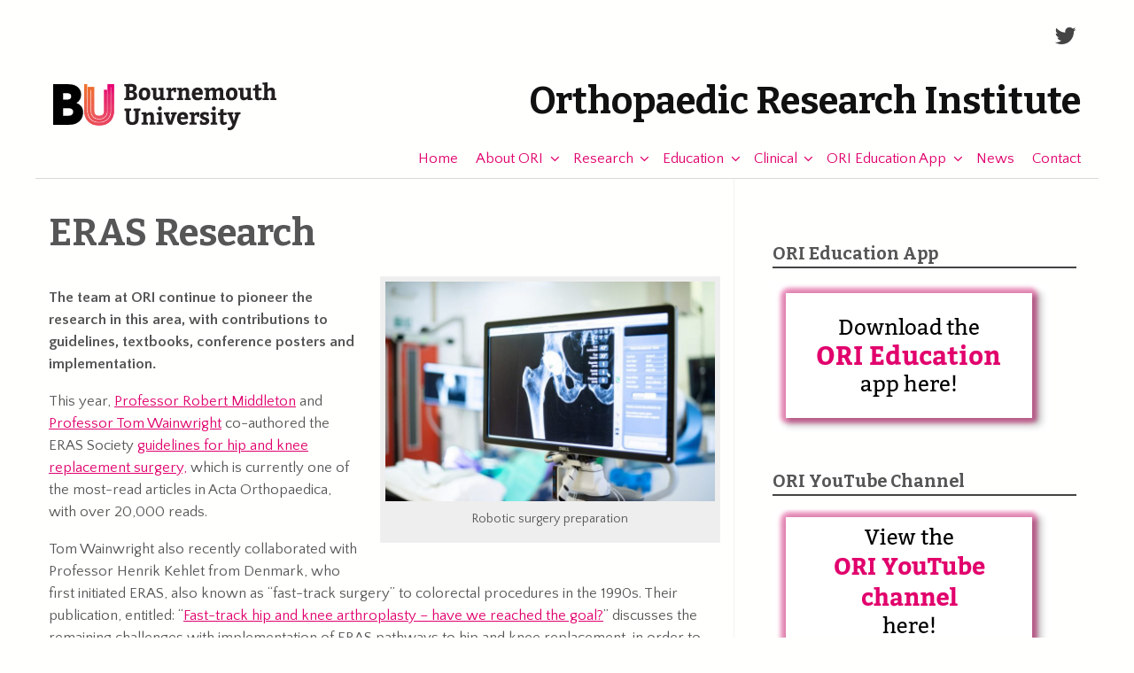

--- FILE ---
content_type: text/html; charset=UTF-8
request_url: https://microsites.bournemouth.ac.uk/ori/eras_information/eras-research/
body_size: 12452
content:
<!doctype html>
<!--[if lt IE 7]><html lang="en-GB" class="no-js lt-ie9 lt-ie8 lt-ie7"> <![endif]-->
<!--[if (IE 7)&!(IEMobile)]><html lang="en-GB" class="no-js lt-ie9 lt-ie8"><![endif]-->
<!--[if (IE 8)&!(IEMobile)]><html lang="en-GB" class="no-js lt-ie9"><![endif]-->
<!--[if gt IE 8]><!--> <html lang="en-GB" class="no-js"><!--<![endif]-->

	<head>
		<meta charset="utf-8">
		<meta http-equiv="X-UA-Compatible" content="IE=edge,chrome=1">

		<title>Orthopaedic Research Institute | ERAS Research</title>

		<meta name="HandheldFriendly" content="True">
		<meta name="MobileOptimized" content="320">
		<meta name="viewport" content="width=device-width, initial-scale=1.0"/>

		<link rel="apple-touch-icon" href="https://microsites.bournemouth.ac.uk/ori/wp-content/themes/thunderball/library/images/apple-icon-touch.png">
		<link rel="icon" href="https://microsites.bournemouth.ac.uk/ori/wp-content/themes/thunderball/favicon.png">
		<!--[if IE]>
			<link rel="shortcut icon" href="https://microsites.bournemouth.ac.uk/ori/wp-content/themes/thunderball/favicon.ico">
		<![endif]-->
		<meta name="msapplication-TileColor" content="#f01d4f">
		<meta name="msapplication-TileImage" content="https://microsites.bournemouth.ac.uk/ori/wp-content/themes/thunderball/library/images/win8-tile-icon.png">

		<link rel="pingback" href="https://microsites.bournemouth.ac.uk/ori/xmlrpc.php">

		<meta name='robots' content='max-image-preview:large' />
	<style>img:is([sizes="auto" i], [sizes^="auto," i]) { contain-intrinsic-size: 3000px 1500px }</style>
	<link rel='dns-prefetch' href='//cdn.jsdelivr.net' />
<link rel='dns-prefetch' href='//maxcdn.bootstrapcdn.com' />
<link rel="alternate" type="application/rss+xml" title="Orthopaedic Research Institute &raquo; Feed" href="https://microsites.bournemouth.ac.uk/ori/feed/" />
<link rel="alternate" type="application/rss+xml" title="Orthopaedic Research Institute &raquo; Comments Feed" href="https://microsites.bournemouth.ac.uk/ori/comments/feed/" />
<script type="text/javascript">
/* <![CDATA[ */
window._wpemojiSettings = {"baseUrl":"https:\/\/s.w.org\/images\/core\/emoji\/15.0.3\/72x72\/","ext":".png","svgUrl":"https:\/\/s.w.org\/images\/core\/emoji\/15.0.3\/svg\/","svgExt":".svg","source":{"concatemoji":"https:\/\/microsites.bournemouth.ac.uk\/ori\/wp-includes\/js\/wp-emoji-release.min.js"}};
/*! This file is auto-generated */
!function(i,n){var o,s,e;function c(e){try{var t={supportTests:e,timestamp:(new Date).valueOf()};sessionStorage.setItem(o,JSON.stringify(t))}catch(e){}}function p(e,t,n){e.clearRect(0,0,e.canvas.width,e.canvas.height),e.fillText(t,0,0);var t=new Uint32Array(e.getImageData(0,0,e.canvas.width,e.canvas.height).data),r=(e.clearRect(0,0,e.canvas.width,e.canvas.height),e.fillText(n,0,0),new Uint32Array(e.getImageData(0,0,e.canvas.width,e.canvas.height).data));return t.every(function(e,t){return e===r[t]})}function u(e,t,n){switch(t){case"flag":return n(e,"\ud83c\udff3\ufe0f\u200d\u26a7\ufe0f","\ud83c\udff3\ufe0f\u200b\u26a7\ufe0f")?!1:!n(e,"\ud83c\uddfa\ud83c\uddf3","\ud83c\uddfa\u200b\ud83c\uddf3")&&!n(e,"\ud83c\udff4\udb40\udc67\udb40\udc62\udb40\udc65\udb40\udc6e\udb40\udc67\udb40\udc7f","\ud83c\udff4\u200b\udb40\udc67\u200b\udb40\udc62\u200b\udb40\udc65\u200b\udb40\udc6e\u200b\udb40\udc67\u200b\udb40\udc7f");case"emoji":return!n(e,"\ud83d\udc26\u200d\u2b1b","\ud83d\udc26\u200b\u2b1b")}return!1}function f(e,t,n){var r="undefined"!=typeof WorkerGlobalScope&&self instanceof WorkerGlobalScope?new OffscreenCanvas(300,150):i.createElement("canvas"),a=r.getContext("2d",{willReadFrequently:!0}),o=(a.textBaseline="top",a.font="600 32px Arial",{});return e.forEach(function(e){o[e]=t(a,e,n)}),o}function t(e){var t=i.createElement("script");t.src=e,t.defer=!0,i.head.appendChild(t)}"undefined"!=typeof Promise&&(o="wpEmojiSettingsSupports",s=["flag","emoji"],n.supports={everything:!0,everythingExceptFlag:!0},e=new Promise(function(e){i.addEventListener("DOMContentLoaded",e,{once:!0})}),new Promise(function(t){var n=function(){try{var e=JSON.parse(sessionStorage.getItem(o));if("object"==typeof e&&"number"==typeof e.timestamp&&(new Date).valueOf()<e.timestamp+604800&&"object"==typeof e.supportTests)return e.supportTests}catch(e){}return null}();if(!n){if("undefined"!=typeof Worker&&"undefined"!=typeof OffscreenCanvas&&"undefined"!=typeof URL&&URL.createObjectURL&&"undefined"!=typeof Blob)try{var e="postMessage("+f.toString()+"("+[JSON.stringify(s),u.toString(),p.toString()].join(",")+"));",r=new Blob([e],{type:"text/javascript"}),a=new Worker(URL.createObjectURL(r),{name:"wpTestEmojiSupports"});return void(a.onmessage=function(e){c(n=e.data),a.terminate(),t(n)})}catch(e){}c(n=f(s,u,p))}t(n)}).then(function(e){for(var t in e)n.supports[t]=e[t],n.supports.everything=n.supports.everything&&n.supports[t],"flag"!==t&&(n.supports.everythingExceptFlag=n.supports.everythingExceptFlag&&n.supports[t]);n.supports.everythingExceptFlag=n.supports.everythingExceptFlag&&!n.supports.flag,n.DOMReady=!1,n.readyCallback=function(){n.DOMReady=!0}}).then(function(){return e}).then(function(){var e;n.supports.everything||(n.readyCallback(),(e=n.source||{}).concatemoji?t(e.concatemoji):e.wpemoji&&e.twemoji&&(t(e.twemoji),t(e.wpemoji)))}))}((window,document),window._wpemojiSettings);
/* ]]> */
</script>
<style id='wp-emoji-styles-inline-css' type='text/css'>

	img.wp-smiley, img.emoji {
		display: inline !important;
		border: none !important;
		box-shadow: none !important;
		height: 1em !important;
		width: 1em !important;
		margin: 0 0.07em !important;
		vertical-align: -0.1em !important;
		background: none !important;
		padding: 0 !important;
	}
</style>
<link rel='stylesheet' id='wp-block-library-css' href='https://microsites.bournemouth.ac.uk/ori/wp-includes/css/dist/block-library/style.min.css' type='text/css' media='all' />
<style id='classic-theme-styles-inline-css' type='text/css'>
/*! This file is auto-generated */
.wp-block-button__link{color:#fff;background-color:#32373c;border-radius:9999px;box-shadow:none;text-decoration:none;padding:calc(.667em + 2px) calc(1.333em + 2px);font-size:1.125em}.wp-block-file__button{background:#32373c;color:#fff;text-decoration:none}
</style>
<style id='global-styles-inline-css' type='text/css'>
:root{--wp--preset--aspect-ratio--square: 1;--wp--preset--aspect-ratio--4-3: 4/3;--wp--preset--aspect-ratio--3-4: 3/4;--wp--preset--aspect-ratio--3-2: 3/2;--wp--preset--aspect-ratio--2-3: 2/3;--wp--preset--aspect-ratio--16-9: 16/9;--wp--preset--aspect-ratio--9-16: 9/16;--wp--preset--color--black: #000000;--wp--preset--color--cyan-bluish-gray: #abb8c3;--wp--preset--color--white: #ffffff;--wp--preset--color--pale-pink: #f78da7;--wp--preset--color--vivid-red: #cf2e2e;--wp--preset--color--luminous-vivid-orange: #ff6900;--wp--preset--color--luminous-vivid-amber: #fcb900;--wp--preset--color--light-green-cyan: #7bdcb5;--wp--preset--color--vivid-green-cyan: #00d084;--wp--preset--color--pale-cyan-blue: #8ed1fc;--wp--preset--color--vivid-cyan-blue: #0693e3;--wp--preset--color--vivid-purple: #9b51e0;--wp--preset--gradient--vivid-cyan-blue-to-vivid-purple: linear-gradient(135deg,rgba(6,147,227,1) 0%,rgb(155,81,224) 100%);--wp--preset--gradient--light-green-cyan-to-vivid-green-cyan: linear-gradient(135deg,rgb(122,220,180) 0%,rgb(0,208,130) 100%);--wp--preset--gradient--luminous-vivid-amber-to-luminous-vivid-orange: linear-gradient(135deg,rgba(252,185,0,1) 0%,rgba(255,105,0,1) 100%);--wp--preset--gradient--luminous-vivid-orange-to-vivid-red: linear-gradient(135deg,rgba(255,105,0,1) 0%,rgb(207,46,46) 100%);--wp--preset--gradient--very-light-gray-to-cyan-bluish-gray: linear-gradient(135deg,rgb(238,238,238) 0%,rgb(169,184,195) 100%);--wp--preset--gradient--cool-to-warm-spectrum: linear-gradient(135deg,rgb(74,234,220) 0%,rgb(151,120,209) 20%,rgb(207,42,186) 40%,rgb(238,44,130) 60%,rgb(251,105,98) 80%,rgb(254,248,76) 100%);--wp--preset--gradient--blush-light-purple: linear-gradient(135deg,rgb(255,206,236) 0%,rgb(152,150,240) 100%);--wp--preset--gradient--blush-bordeaux: linear-gradient(135deg,rgb(254,205,165) 0%,rgb(254,45,45) 50%,rgb(107,0,62) 100%);--wp--preset--gradient--luminous-dusk: linear-gradient(135deg,rgb(255,203,112) 0%,rgb(199,81,192) 50%,rgb(65,88,208) 100%);--wp--preset--gradient--pale-ocean: linear-gradient(135deg,rgb(255,245,203) 0%,rgb(182,227,212) 50%,rgb(51,167,181) 100%);--wp--preset--gradient--electric-grass: linear-gradient(135deg,rgb(202,248,128) 0%,rgb(113,206,126) 100%);--wp--preset--gradient--midnight: linear-gradient(135deg,rgb(2,3,129) 0%,rgb(40,116,252) 100%);--wp--preset--font-size--small: 13px;--wp--preset--font-size--medium: 20px;--wp--preset--font-size--large: 36px;--wp--preset--font-size--x-large: 42px;--wp--preset--spacing--20: 0.44rem;--wp--preset--spacing--30: 0.67rem;--wp--preset--spacing--40: 1rem;--wp--preset--spacing--50: 1.5rem;--wp--preset--spacing--60: 2.25rem;--wp--preset--spacing--70: 3.38rem;--wp--preset--spacing--80: 5.06rem;--wp--preset--shadow--natural: 6px 6px 9px rgba(0, 0, 0, 0.2);--wp--preset--shadow--deep: 12px 12px 50px rgba(0, 0, 0, 0.4);--wp--preset--shadow--sharp: 6px 6px 0px rgba(0, 0, 0, 0.2);--wp--preset--shadow--outlined: 6px 6px 0px -3px rgba(255, 255, 255, 1), 6px 6px rgba(0, 0, 0, 1);--wp--preset--shadow--crisp: 6px 6px 0px rgba(0, 0, 0, 1);}:where(.is-layout-flex){gap: 0.5em;}:where(.is-layout-grid){gap: 0.5em;}body .is-layout-flex{display: flex;}.is-layout-flex{flex-wrap: wrap;align-items: center;}.is-layout-flex > :is(*, div){margin: 0;}body .is-layout-grid{display: grid;}.is-layout-grid > :is(*, div){margin: 0;}:where(.wp-block-columns.is-layout-flex){gap: 2em;}:where(.wp-block-columns.is-layout-grid){gap: 2em;}:where(.wp-block-post-template.is-layout-flex){gap: 1.25em;}:where(.wp-block-post-template.is-layout-grid){gap: 1.25em;}.has-black-color{color: var(--wp--preset--color--black) !important;}.has-cyan-bluish-gray-color{color: var(--wp--preset--color--cyan-bluish-gray) !important;}.has-white-color{color: var(--wp--preset--color--white) !important;}.has-pale-pink-color{color: var(--wp--preset--color--pale-pink) !important;}.has-vivid-red-color{color: var(--wp--preset--color--vivid-red) !important;}.has-luminous-vivid-orange-color{color: var(--wp--preset--color--luminous-vivid-orange) !important;}.has-luminous-vivid-amber-color{color: var(--wp--preset--color--luminous-vivid-amber) !important;}.has-light-green-cyan-color{color: var(--wp--preset--color--light-green-cyan) !important;}.has-vivid-green-cyan-color{color: var(--wp--preset--color--vivid-green-cyan) !important;}.has-pale-cyan-blue-color{color: var(--wp--preset--color--pale-cyan-blue) !important;}.has-vivid-cyan-blue-color{color: var(--wp--preset--color--vivid-cyan-blue) !important;}.has-vivid-purple-color{color: var(--wp--preset--color--vivid-purple) !important;}.has-black-background-color{background-color: var(--wp--preset--color--black) !important;}.has-cyan-bluish-gray-background-color{background-color: var(--wp--preset--color--cyan-bluish-gray) !important;}.has-white-background-color{background-color: var(--wp--preset--color--white) !important;}.has-pale-pink-background-color{background-color: var(--wp--preset--color--pale-pink) !important;}.has-vivid-red-background-color{background-color: var(--wp--preset--color--vivid-red) !important;}.has-luminous-vivid-orange-background-color{background-color: var(--wp--preset--color--luminous-vivid-orange) !important;}.has-luminous-vivid-amber-background-color{background-color: var(--wp--preset--color--luminous-vivid-amber) !important;}.has-light-green-cyan-background-color{background-color: var(--wp--preset--color--light-green-cyan) !important;}.has-vivid-green-cyan-background-color{background-color: var(--wp--preset--color--vivid-green-cyan) !important;}.has-pale-cyan-blue-background-color{background-color: var(--wp--preset--color--pale-cyan-blue) !important;}.has-vivid-cyan-blue-background-color{background-color: var(--wp--preset--color--vivid-cyan-blue) !important;}.has-vivid-purple-background-color{background-color: var(--wp--preset--color--vivid-purple) !important;}.has-black-border-color{border-color: var(--wp--preset--color--black) !important;}.has-cyan-bluish-gray-border-color{border-color: var(--wp--preset--color--cyan-bluish-gray) !important;}.has-white-border-color{border-color: var(--wp--preset--color--white) !important;}.has-pale-pink-border-color{border-color: var(--wp--preset--color--pale-pink) !important;}.has-vivid-red-border-color{border-color: var(--wp--preset--color--vivid-red) !important;}.has-luminous-vivid-orange-border-color{border-color: var(--wp--preset--color--luminous-vivid-orange) !important;}.has-luminous-vivid-amber-border-color{border-color: var(--wp--preset--color--luminous-vivid-amber) !important;}.has-light-green-cyan-border-color{border-color: var(--wp--preset--color--light-green-cyan) !important;}.has-vivid-green-cyan-border-color{border-color: var(--wp--preset--color--vivid-green-cyan) !important;}.has-pale-cyan-blue-border-color{border-color: var(--wp--preset--color--pale-cyan-blue) !important;}.has-vivid-cyan-blue-border-color{border-color: var(--wp--preset--color--vivid-cyan-blue) !important;}.has-vivid-purple-border-color{border-color: var(--wp--preset--color--vivid-purple) !important;}.has-vivid-cyan-blue-to-vivid-purple-gradient-background{background: var(--wp--preset--gradient--vivid-cyan-blue-to-vivid-purple) !important;}.has-light-green-cyan-to-vivid-green-cyan-gradient-background{background: var(--wp--preset--gradient--light-green-cyan-to-vivid-green-cyan) !important;}.has-luminous-vivid-amber-to-luminous-vivid-orange-gradient-background{background: var(--wp--preset--gradient--luminous-vivid-amber-to-luminous-vivid-orange) !important;}.has-luminous-vivid-orange-to-vivid-red-gradient-background{background: var(--wp--preset--gradient--luminous-vivid-orange-to-vivid-red) !important;}.has-very-light-gray-to-cyan-bluish-gray-gradient-background{background: var(--wp--preset--gradient--very-light-gray-to-cyan-bluish-gray) !important;}.has-cool-to-warm-spectrum-gradient-background{background: var(--wp--preset--gradient--cool-to-warm-spectrum) !important;}.has-blush-light-purple-gradient-background{background: var(--wp--preset--gradient--blush-light-purple) !important;}.has-blush-bordeaux-gradient-background{background: var(--wp--preset--gradient--blush-bordeaux) !important;}.has-luminous-dusk-gradient-background{background: var(--wp--preset--gradient--luminous-dusk) !important;}.has-pale-ocean-gradient-background{background: var(--wp--preset--gradient--pale-ocean) !important;}.has-electric-grass-gradient-background{background: var(--wp--preset--gradient--electric-grass) !important;}.has-midnight-gradient-background{background: var(--wp--preset--gradient--midnight) !important;}.has-small-font-size{font-size: var(--wp--preset--font-size--small) !important;}.has-medium-font-size{font-size: var(--wp--preset--font-size--medium) !important;}.has-large-font-size{font-size: var(--wp--preset--font-size--large) !important;}.has-x-large-font-size{font-size: var(--wp--preset--font-size--x-large) !important;}
:where(.wp-block-post-template.is-layout-flex){gap: 1.25em;}:where(.wp-block-post-template.is-layout-grid){gap: 1.25em;}
:where(.wp-block-columns.is-layout-flex){gap: 2em;}:where(.wp-block-columns.is-layout-grid){gap: 2em;}
:root :where(.wp-block-pullquote){font-size: 1.5em;line-height: 1.6;}
</style>
<link rel='stylesheet' id='font-awesome-css' href='//maxcdn.bootstrapcdn.com/font-awesome/4.2.0/css/font-awesome.min.css' type='text/css' media='all' />
<style id='akismet-widget-style-inline-css' type='text/css'>

			.a-stats {
				--akismet-color-mid-green: #357b49;
				--akismet-color-white: #fff;
				--akismet-color-light-grey: #f6f7f7;

				max-width: 350px;
				width: auto;
			}

			.a-stats * {
				all: unset;
				box-sizing: border-box;
			}

			.a-stats strong {
				font-weight: 600;
			}

			.a-stats a.a-stats__link,
			.a-stats a.a-stats__link:visited,
			.a-stats a.a-stats__link:active {
				background: var(--akismet-color-mid-green);
				border: none;
				box-shadow: none;
				border-radius: 8px;
				color: var(--akismet-color-white);
				cursor: pointer;
				display: block;
				font-family: -apple-system, BlinkMacSystemFont, 'Segoe UI', 'Roboto', 'Oxygen-Sans', 'Ubuntu', 'Cantarell', 'Helvetica Neue', sans-serif;
				font-weight: 500;
				padding: 12px;
				text-align: center;
				text-decoration: none;
				transition: all 0.2s ease;
			}

			/* Extra specificity to deal with TwentyTwentyOne focus style */
			.widget .a-stats a.a-stats__link:focus {
				background: var(--akismet-color-mid-green);
				color: var(--akismet-color-white);
				text-decoration: none;
			}

			.a-stats a.a-stats__link:hover {
				filter: brightness(110%);
				box-shadow: 0 4px 12px rgba(0, 0, 0, 0.06), 0 0 2px rgba(0, 0, 0, 0.16);
			}

			.a-stats .count {
				color: var(--akismet-color-white);
				display: block;
				font-size: 1.5em;
				line-height: 1.4;
				padding: 0 13px;
				white-space: nowrap;
			}
		
</style>
<link rel='stylesheet' id='bones-stylesheet-css' href='https://microsites.bournemouth.ac.uk/ori/wp-content/themes/thunderball/library/css/style.css' type='text/css' media='all' />
<!--[if lt IE 9]>
<link rel='stylesheet' id='bones-ie-only-css' href='https://microsites.bournemouth.ac.uk/ori/wp-content/themes/thunderball/library/css/ie.css' type='text/css' media='all' />
<![endif]-->
<script type="text/javascript" src="https://microsites.bournemouth.ac.uk/ori/wp-content/plugins/stop-user-enumeration/frontend/js/frontend.js" id="stop-user-enumeration-js"></script>
<script type="text/javascript" src="https://microsites.bournemouth.ac.uk/ori/wp-content/themes/thunderball/library/js/libs/modernizr.custom.min.js" id="bones-modernizr-js"></script>
<script type="text/javascript" src="https://microsites.bournemouth.ac.uk/ori/wp-includes/js/jquery/jquery.min.js" id="jquery-core-js"></script>
<script type="text/javascript" src="https://microsites.bournemouth.ac.uk/ori/wp-includes/js/jquery/jquery-migrate.min.js" id="jquery-migrate-js"></script>
<link rel="https://api.w.org/" href="https://microsites.bournemouth.ac.uk/ori/wp-json/" /><link rel="alternate" title="JSON" type="application/json" href="https://microsites.bournemouth.ac.uk/ori/wp-json/wp/v2/pages/2256" /><link rel="canonical" href="https://microsites.bournemouth.ac.uk/ori/eras_information/eras-research/" />
<link rel='shortlink' href='https://microsites.bournemouth.ac.uk/ori/?p=2256' />
<link rel="alternate" title="oEmbed (JSON)" type="application/json+oembed" href="https://microsites.bournemouth.ac.uk/ori/wp-json/oembed/1.0/embed?url=https%3A%2F%2Fmicrosites.bournemouth.ac.uk%2Fori%2Feras_information%2Feras-research%2F" />
<link rel="alternate" title="oEmbed (XML)" type="text/xml+oembed" href="https://microsites.bournemouth.ac.uk/ori/wp-json/oembed/1.0/embed?url=https%3A%2F%2Fmicrosites.bournemouth.ac.uk%2Fori%2Feras_information%2Feras-research%2F&#038;format=xml" />
<style type="text/css" id="custom-background-css">
body.custom-background { background-image: url("https://microsites-dev.bournemouth.ac.uk/ori/files/2018/07/Trial-2.jpg"); background-position: left top; background-size: cover; background-repeat: no-repeat; background-attachment: fixed; }
</style>
	
<style type="text/css">
#content a:not(.button), .nav li a, .footer a {color: #e0006d; }
#content a:not(.button):hover, .nav li a:hover,  .footer a:hover, #social-links a:hover, #social-links a:focus {color: #670336;}
/*#content a:not(.button), .footer a { background-image: linear-gradient(rgba(216, 20, 118, 0.25) 0%, #e0006d 100%);}
#content a:not(.button):hover, .footer a:hover {background-image: linear-gradient(rgba(216, 20, 118, 0.25) 0%, #670336 100%);}*/
.sidebar a {color: #e0006d;}
.sidebar a:hover {color: #670336;}
.article-header h2 a {color: #e0006d;}
.article-header h2 a:hover {color: #670336;}
#content .button, #content #submit{background-color: #e0006d;}
#content .button:hover,  content #submit:hover {background-color: #670336;}


</style>
	</head>

	<body class="page-template-default page page-id-2256 page-child parent-pageid-2246 custom-background wp-embed-responsive" id="blog_id_165">
		<!-- Google Tag Manager -->
		<noscript><iframe src="file://www.googletagmanager.com/ns.html?id=GTM-LSWT"
		height="0" width="0" style="display:none;visibility:hidden"></iframe></noscript>
		<script>(function(w,d,s,l,i){w[l]=w[l]||[];w[l].push({'gtm.start':
		new Date().getTime(),event:'gtm.js'});var f=d.getElementsByTagName(s)[0],
		j=d.createElement(s),dl=l!='dataLayer'?'&l='+l:'';j.async=true;j.src=
		'//www.googletagmanager.com/gtm.js?id='+i+dl;f.parentNode.insertBefore(j,f);
		})(window,document,'script','dataLayer','GTM-LSWT');</script>
		<!-- End Google Tag Manager -->

<div id="skiptocontent">
  <a href="#inner-content">Skip to main content</a>
</div>

		<div id="container">

			<header class="header" role="banner">

				<div id="inner-header" class="wrap clearfix">

					<ul id='social-links'><li><a href="https://twitter.com/BU_Orthopaedic" class="fa fa-twitter fa-2x"><em>X (Twitter)</em></a></li></ul>
					<div id="branding" class="clearfix">
													<p id="logo" class="alignleft"><a href="https://www.bournemouth.ac.uk/" class="image-replacement" title="Bournemouth University home page">Bournemouth University</a></p>
						<p id="sitename" class="alignright">
									<a href="https://microsites.bournemouth.ac.uk/ori" rel="nofollow">Orthopaedic Research Institute</a>
									</p>
					</div>


					<nav role="navigation" id="nav">
						<ul id="menu-new-menu" class="nav top-nav clearfix"><li id="menu-item-2199" class="menu-item menu-item-type-post_type menu-item-object-page menu-item-home menu-item-2199"><a href="https://microsites.bournemouth.ac.uk/ori/">Home</a></li>
<li id="menu-item-4564" class="menu-item menu-item-type-post_type menu-item-object-page menu-item-has-children menu-item-4564"><a href="https://microsites.bournemouth.ac.uk/ori/about-ori/">About ORI</a>
<ul class="sub-menu">
	<li id="menu-item-4566" class="menu-item menu-item-type-post_type menu-item-object-page menu-item-4566"><a href="https://microsites.bournemouth.ac.uk/ori/about-ori/people/">People</a></li>
	<li id="menu-item-4588" class="menu-item menu-item-type-post_type menu-item-object-page menu-item-4588"><a href="https://microsites.bournemouth.ac.uk/ori/laboratories-and-equipment/">Laboratories and Equipment</a></li>
	<li id="menu-item-4575" class="menu-item menu-item-type-post_type menu-item-object-page menu-item-4575"><a href="https://microsites.bournemouth.ac.uk/ori/partners/industry/">Industry Partners</a></li>
	<li id="menu-item-2203" class="menu-item menu-item-type-post_type menu-item-object-page menu-item-2203"><a href="https://microsites.bournemouth.ac.uk/ori/about-ori/our-offer/">Annual Reviews</a></li>
</ul>
</li>
<li id="menu-item-4689" class="menu-item menu-item-type-post_type menu-item-object-page menu-item-has-children menu-item-4689"><a href="https://microsites.bournemouth.ac.uk/ori/research-2/">Research</a>
<ul class="sub-menu">
	<li id="menu-item-4690" class="menu-item menu-item-type-post_type menu-item-object-page menu-item-4690"><a href="https://microsites.bournemouth.ac.uk/ori/chain-2/">CHAIN</a></li>
	<li id="menu-item-2321" class="menu-item menu-item-type-post_type menu-item-object-page current-page-ancestor menu-item-2321"><a href="https://microsites.bournemouth.ac.uk/ori/eras_information/">Enhanced Recovery After Surgery (ERAS)</a></li>
	<li id="menu-item-2328" class="menu-item menu-item-type-post_type menu-item-object-page menu-item-2328"><a href="https://microsites.bournemouth.ac.uk/ori/robotic_research/robotic-hip-replacement/">Robotic Assisted Surgery</a></li>
	<li id="menu-item-2432" class="menu-item menu-item-type-post_type menu-item-object-page menu-item-2432"><a href="https://microsites.bournemouth.ac.uk/ori/industry-impact/current-research-projects/">Current Projects</a></li>
	<li id="menu-item-2431" class="menu-item menu-item-type-post_type menu-item-object-page menu-item-2431"><a href="https://microsites.bournemouth.ac.uk/ori/industry-impact/completed-research-projects/">Completed Projects</a></li>
	<li id="menu-item-2316" class="menu-item menu-item-type-post_type menu-item-object-page menu-item-2316"><a href="https://microsites.bournemouth.ac.uk/ori/industry-impact/ori-publication-and-conferences/">Latest Research</a></li>
</ul>
</li>
<li id="menu-item-5858" class="menu-item menu-item-type-post_type menu-item-object-page menu-item-has-children menu-item-5858"><a href="https://microsites.bournemouth.ac.uk/ori/education/">Education</a>
<ul class="sub-menu">
	<li id="menu-item-2721" class="menu-item menu-item-type-post_type menu-item-object-page menu-item-2721"><a href="https://microsites.bournemouth.ac.uk/ori/education/previous-hip-fellows/">The Hip Fellowship programme</a></li>
	<li id="menu-item-5859" class="menu-item menu-item-type-post_type menu-item-object-page menu-item-5859"><a href="https://microsites.bournemouth.ac.uk/ori/education/phd-students/">PhD Students</a></li>
	<li id="menu-item-5868" class="menu-item menu-item-type-post_type menu-item-object-page menu-item-5868"><a href="https://microsites.bournemouth.ac.uk/ori/education/post-graduate-cpd/">Post-Graduate/CPD</a></li>
	<li id="menu-item-2999" class="menu-item menu-item-type-post_type menu-item-object-page menu-item-2999"><a href="https://microsites.bournemouth.ac.uk/ori/education/previous-research-assistants/">Student Research Assistants</a></li>
	<li id="menu-item-5869" class="menu-item menu-item-type-post_type menu-item-object-page menu-item-5869"><a href="https://microsites.bournemouth.ac.uk/ori/education/undergraduate/">Undergraduate</a></li>
</ul>
</li>
<li id="menu-item-4666" class="menu-item menu-item-type-post_type menu-item-object-page menu-item-has-children menu-item-4666"><a href="https://microsites.bournemouth.ac.uk/ori/clinical/">Clinical</a>
<ul class="sub-menu">
	<li id="menu-item-4669" class="menu-item menu-item-type-post_type menu-item-object-page menu-item-4669"><a href="https://microsites.bournemouth.ac.uk/ori/impact/">Impact</a></li>
	<li id="menu-item-5971" class="menu-item menu-item-type-post_type menu-item-object-page menu-item-5971"><a href="https://microsites.bournemouth.ac.uk/ori/global-engagement/">Global Engagement</a></li>
	<li id="menu-item-2329" class="menu-item menu-item-type-post_type menu-item-object-page menu-item-2329"><a href="https://microsites.bournemouth.ac.uk/ori/patient-information/">NICE Guidelines for Osteoarthritis</a></li>
</ul>
</li>
<li id="menu-item-4469" class="menu-item menu-item-type-post_type menu-item-object-page menu-item-has-children menu-item-4469"><a href="https://microsites.bournemouth.ac.uk/ori/ori-education-app/">ORI Education App</a>
<ul class="sub-menu">
	<li id="menu-item-4470" class="menu-item menu-item-type-post_type menu-item-object-page menu-item-4470"><a href="https://microsites.bournemouth.ac.uk/ori/eula/">EULA</a></li>
</ul>
</li>
<li id="menu-item-2387" class="menu-item menu-item-type-taxonomy menu-item-object-category menu-item-2387"><a href="https://microsites.bournemouth.ac.uk/ori/category/news/">News</a></li>
<li id="menu-item-2206" class="menu-item menu-item-type-post_type menu-item-object-page menu-item-2206"><a href="https://microsites.bournemouth.ac.uk/ori/contact/">Contact</a></li>
</ul>					</nav>
				</div> <!-- end #inner-header -->

			</header> <!-- end header -->

			<div id="content">

				<div id="inner-content" class="wrap clearfix">

						<div id="main" class="eightcol first clearfix" role="main">

							
							<article id="post-2256" class="clearfix post-2256 page type-page status-publish hentry" role="article" itemscope itemtype="http://schema.org/BlogPosting">

								<header class="article-header">

									<h2 class="page-title h1" itemprop="headline">ERAS Research</h2>
									
								</header> <!-- end article header -->

								<section class="entry-content clearfix" itemprop="articleBody">
									<div id="attachment_3327" style="width: 384px" class="wp-caption alignright"><a href="https://microsites.bournemouth.ac.uk/ori/files/2020/05/Small-hip.jpg"><img fetchpriority="high" decoding="async" aria-describedby="caption-attachment-3327" class="wp-image-3327" src="https://microsites.bournemouth.ac.uk/ori/files/2020/05/Small-hip-300x200.jpg" alt="" width="374" height="249" srcset="https://microsites.bournemouth.ac.uk/ori/files/2020/05/Small-hip-300x200.jpg 300w, https://microsites.bournemouth.ac.uk/ori/files/2020/05/Small-hip-768x512.jpg 768w, https://microsites.bournemouth.ac.uk/ori/files/2020/05/Small-hip.jpg 1024w" sizes="(max-width: 374px) 100vw, 374px" /></a><p id="caption-attachment-3327" class="wp-caption-text">Robotic surgery preparation</p></div>
<p><strong>The team at ORI continue to pioneer the research in this area, with contributions to guidelines, textbooks, conference posters and implementation. </strong></p>
<p>This year, <a href="https://staffprofiles.bournemouth.ac.uk/display/rmiddleton" target="_blank" rel="noopener">Professor Robert Middleton</a> and <a href="https://staffprofiles.bournemouth.ac.uk/display/twainwright" target="_blank" rel="noopener">Professor Tom Wainwright</a> co-authored the ERAS Society <a href="https://www.tandfonline.com/doi/full/10.1080/17453674.2019.1683790" target="_blank" rel="noopener">guidelines for hip and knee replacement surgery,</a> which is currently one of the most-read articles in Acta Orthopaedica, with over 20,000 reads.</p>
<p>Tom Wainwright also recently collaborated with Professor Henrik Kehlet from Denmark, who first initiated ERAS, also known as &#8220;fast-track surgery&#8221; to colorectal procedures in the 1990s. Their publication, entitled: &#8220;<a href="https://pmc.ncbi.nlm.nih.gov/articles/PMC6366461/" target="_blank" rel="noopener">Fast-track hip and knee arthroplasty &#8211; have we reached the goal?</a>&#8221; discusses the remaining challenges with implementation of ERAS pathways to hip and knee replacement, in order to achieve the goal of pain and risk free surgery. The ORI team were also invited to contribute to the textbook, &#8220;<a href="https://www.springer.com/gp/book/9783030334420" target="_blank" rel="noopener">ERAS &#8211; A Complete Guide to Optimizing Outcomes</a>&#8220;, and published two chapters on <a href="https://link.springer.com/chapter/10.1007/978-3-030-33443-7_23" target="_blank" rel="noopener">early ambulation and physiotherapy after surgery</a>, and <a href="https://link.springer.com/chapter/10.1007/978-3-030-33443-7_49" target="_blank" rel="noopener">orthopaedic surgery in ERAS. </a></p>
<div id="attachment_5276" style="width: 310px" class="wp-caption alignleft"><a href="https://microsites.bournemouth.ac.uk/ori/files/2024/12/Henrik-Kehlet-Tom-Wainwright.jpg"><img decoding="async" aria-describedby="caption-attachment-5276" class="wp-image-5276 size-medium" src="https://microsites.bournemouth.ac.uk/ori/files/2024/12/Henrik-Kehlet-Tom-Wainwright-300x200.jpg" alt="" width="300" height="200" srcset="https://microsites.bournemouth.ac.uk/ori/files/2024/12/Henrik-Kehlet-Tom-Wainwright-300x200.jpg 300w, https://microsites.bournemouth.ac.uk/ori/files/2024/12/Henrik-Kehlet-Tom-Wainwright.jpg 768w" sizes="(max-width: 300px) 100vw, 300px" /></a><p id="caption-attachment-5276" class="wp-caption-text">Professor Kehlet and Professor Tom Wainwright</p></div>
<p>ORI has also extended its research on ERAS to other surgical procedures, collaborating with international and local surgeons, looking at ERAS in <a href="https://www.ncbi.nlm.nih.gov/pubmed/27036606" target="_blank" rel="noopener">spinal procedures</a>, <a href="https://www.sciencedirect.com/science/article/pii/S1268773117313668?via%3Dihub" target="_blank" rel="noopener">total ankle replacement</a>, <a href="https://journals.lww.com/orthopaedicnursing/Abstract/2019/11000/Enhanced_Recovery_After_Surgery__Concepts_and.7.aspx" target="_blank" rel="noopener">shoulder surgery</a> and <a href="https://www.ncbi.nlm.nih.gov/pmc/articles/PMC5210015/" target="_blank" rel="noopener">hip fracture</a>. Externally, Tom Wainwright holds a position as orthopaedic lead at the <a href="https://erassociety.org/" target="_blank" rel="noopener">ERAS Society</a> and director and treasurer at <a href="https://www.enhancedrecovery.info/" target="_blank" rel="noopener">ERAS UK</a>. These organisations aim to improve patient recovery after surgery by promoting knowledge, understanding and research regarding optimal outcomes.</p>
<p>Please see below for a selection of publications that ORI have been involved in:</p>
<p><a href="https://www.sciencedirect.com/science/article/pii/S1529943021000024?via%3Dihub" target="_blank" rel="noopener"><strong>Consensus statement for perioperative care in lumbar spinal fusion: Enhanced Recovery After Surgery (</strong><strong><span class="title-text">ERAS®) Society recommendations</span></strong></a></p>
<p><em>May 2021 &#8211; The Spine Journal</em></p>
<p>&#8220;This multidisciplinary consensus review summarises the literature and proposes recommendations for the perioperative care of patients undergoing lumbar fusion surgery with an ERAS programme.&#8221;</p>
<p><a href="https://www.ncbi.nlm.nih.gov/pmc/articles/PMC6179978/" target="_blank" rel="noopener"><strong>Rehabilitation strategies for optimisation of functional recovery after major joint replacement</strong></a></p>
<p><em>December 2018 &#8211; Journal of Experimental Orthopaedics</em></p>
<p>&#8220;The goal of this commentary is to summarise recent evidence for the efficacy of different peri-operative exercise-based interventions to enhance recovery after total hip and knee arthroplasty, and to propose new strategies to further enhance post-operative recovery.</p>
<p><a href="https://academic.oup.com/ageing/article/43/5/642/46852?login=true" target="_blank" rel="noopener"><strong>Older patients have the most to gain from orthopaedic enhanced recovery programmes</strong></a></p>
<p><em>September 2014 &#8211;  Age and Ageing</em></p>
<p>&#8220;This paper aimed to investigate the potential benefits of the enhanced recovery pathway in patients undergoing hip or knee joint replacement surgery over the age of 85 years. In all patients, median length of stay was reduced. This study not only shows that successful fast track rehabilitation can be achieved in the very elderly population undergoing elective joint replacement surgery, but that it is this cohort of vulnerable patients who have the most to gain from such multidisciplinary recovery programmes.&#8221;</p>
<p><a href="https://www.ncbi.nlm.nih.gov/pmc/articles/PMC4474266/" target="_blank" rel="noopener"><b>A systematic review of patient reported outcomes and patient experience in enhanced recovery after orthopaedic surgery</b></a></p>
<p><em>March 2014 &#8211; The Annals of the Royal College of Surgeons of England</em></p>
<p>&#8220;The aim of this paper was to systematically review the literature on the use of patient generated information in orthopaedic ERAS across the whole perioperative pathway. Overall, ERAS did not compromise patient satisfaction and patients prefer a shorter length of hospital stay.&#8221;</p>
<p><a href="https://www.ncbi.nlm.nih.gov/pmc/articles/PMC3705225/#:~:text=The%20cited%20benefits%20include%20a,and%20reduced%20post%2Doperative%20pain." target="_blank" rel="noopener"><strong>What is the role of minimally invasive surgery in a fast track hip and knee replacement pathway?</strong></a></p>
<p><em>April 2012 &#8211; The Annals of the Royal College of Surgeons of England</em></p>
<p>&#8220;This paper evaluates the literature and discusses whether performing minimally invasive hip and knee replacement surgery (MIS) over conventional surgical techniques offers advantages in a fast track hip and knee pathway. The paper found that the reported improvements in recovery brought about by MIS must be considered multifactorial. In combination with improved clinical pathways, MIS can be associated with quicker recovery and shorter length of hospital stay. There is insufficient evidence to indicate that surgical technique alone makes a significant difference to recovery or reduces soft tissue trauma.&#8221;</p>
<p><strong><a href="https://www.sciencedirect.com/science/article/pii/S0953711210000086" target="_blank" rel="noopener">An orthopaedic enhanced recovery</a></strong></p>
<p><em>June 2010 &#8211; Current Anaesthesia &amp; Critical Care</em></p>
<p>&#8220;This article briefly outlines what is meant by an enhanced recovery pathway (ERP) and outline the central characteristics and features which make up an ERP. The procedural details and results of an orthopaedic ERP which has been used in 2391 consecutive hip and knee joint replacement patients at a NHS district general hospital within the United Kingdom will then be outlined. The results of this unit illustrate that when a standardised, multi-disciplinary pathway is implemented and managed correctly, dramatic reductions to length of stay can be achieved. In combination, high levels of both staff and patient satisfaction are achieved along with good clinical outcomes. It is proposed that if such ways of working are implemented in other hospitals, major economic and capacity savings could be realised at the same time as improving patient care.&#8221;</p>
							</section> <!-- end article section -->

								
	
	<!-- If comments are closed. -->
	<!--p class="nocomments">Comments are closed.</p-->

	</section>




							</article> <!-- end article -->

							
						</div> <!-- end #main -->

										<div id="sidebar1" class="sidebar fourcol last clearfix" role="complementary">

					
						<div id="custom_html-3" class="widget_text widget widget_custom_html"><h4 class="widgettitle">ORI Education App</h4><div class="textwidget custom-html-widget"><a href="https://microsites.bournemouth.ac.uk/ori/ori-education-app/" style="margin-bottom:10px"><img src="https://microsites.bournemouth.ac.uk/ori/files/2024/11/Download-ORI-Education-App-2.png" /></a></div></div><div id="custom_html-7" class="widget_text widget widget_custom_html"><h4 class="widgettitle">ORI YouTube Channel</h4><div class="textwidget custom-html-widget"><a href="https://www.youtube.com/@ORIBournemouthUniversity" style="margin-bottom:10px"><img src="https://microsites.bournemouth.ac.uk/ori/files/2025/02/ORI-Youtube-button.png" /></a></div></div><div id="search-2" class="widget widget_search"><form role="search" method="get" id="searchform" action="https://microsites.bournemouth.ac.uk/ori/" >
	<label class="screen-reader-text" for="s">Search for:</label>
	<input type="text" value="" name="s" id="s" placeholder="Search..." />
	<input type="submit" id="searchsubmit" value="Search" />
	</form></div><div id="archives-2" class="widget widget_archive"><h4 class="widgettitle">Archives</h4>		<label class="screen-reader-text" for="archives-dropdown-2">Archives</label>
		<select id="archives-dropdown-2" name="archive-dropdown">
			
			<option value="">Select Month</option>
				<option value='https://microsites.bournemouth.ac.uk/ori/2025/08/'> August 2025 </option>
	<option value='https://microsites.bournemouth.ac.uk/ori/2025/07/'> July 2025 </option>
	<option value='https://microsites.bournemouth.ac.uk/ori/2025/06/'> June 2025 </option>
	<option value='https://microsites.bournemouth.ac.uk/ori/2025/05/'> May 2025 </option>
	<option value='https://microsites.bournemouth.ac.uk/ori/2025/04/'> April 2025 </option>
	<option value='https://microsites.bournemouth.ac.uk/ori/2025/03/'> March 2025 </option>
	<option value='https://microsites.bournemouth.ac.uk/ori/2025/02/'> February 2025 </option>
	<option value='https://microsites.bournemouth.ac.uk/ori/2025/01/'> January 2025 </option>
	<option value='https://microsites.bournemouth.ac.uk/ori/2024/12/'> December 2024 </option>
	<option value='https://microsites.bournemouth.ac.uk/ori/2024/11/'> November 2024 </option>
	<option value='https://microsites.bournemouth.ac.uk/ori/2024/10/'> October 2024 </option>
	<option value='https://microsites.bournemouth.ac.uk/ori/2024/09/'> September 2024 </option>
	<option value='https://microsites.bournemouth.ac.uk/ori/2024/08/'> August 2024 </option>
	<option value='https://microsites.bournemouth.ac.uk/ori/2024/07/'> July 2024 </option>
	<option value='https://microsites.bournemouth.ac.uk/ori/2024/06/'> June 2024 </option>
	<option value='https://microsites.bournemouth.ac.uk/ori/2024/05/'> May 2024 </option>
	<option value='https://microsites.bournemouth.ac.uk/ori/2024/04/'> April 2024 </option>
	<option value='https://microsites.bournemouth.ac.uk/ori/2024/03/'> March 2024 </option>
	<option value='https://microsites.bournemouth.ac.uk/ori/2024/02/'> February 2024 </option>
	<option value='https://microsites.bournemouth.ac.uk/ori/2024/01/'> January 2024 </option>
	<option value='https://microsites.bournemouth.ac.uk/ori/2023/12/'> December 2023 </option>
	<option value='https://microsites.bournemouth.ac.uk/ori/2023/11/'> November 2023 </option>
	<option value='https://microsites.bournemouth.ac.uk/ori/2023/04/'> April 2023 </option>
	<option value='https://microsites.bournemouth.ac.uk/ori/2023/03/'> March 2023 </option>
	<option value='https://microsites.bournemouth.ac.uk/ori/2023/02/'> February 2023 </option>
	<option value='https://microsites.bournemouth.ac.uk/ori/2023/01/'> January 2023 </option>
	<option value='https://microsites.bournemouth.ac.uk/ori/2022/11/'> November 2022 </option>
	<option value='https://microsites.bournemouth.ac.uk/ori/2022/10/'> October 2022 </option>
	<option value='https://microsites.bournemouth.ac.uk/ori/2022/09/'> September 2022 </option>
	<option value='https://microsites.bournemouth.ac.uk/ori/2022/08/'> August 2022 </option>
	<option value='https://microsites.bournemouth.ac.uk/ori/2022/07/'> July 2022 </option>
	<option value='https://microsites.bournemouth.ac.uk/ori/2022/05/'> May 2022 </option>
	<option value='https://microsites.bournemouth.ac.uk/ori/2021/12/'> December 2021 </option>
	<option value='https://microsites.bournemouth.ac.uk/ori/2021/11/'> November 2021 </option>
	<option value='https://microsites.bournemouth.ac.uk/ori/2021/09/'> September 2021 </option>
	<option value='https://microsites.bournemouth.ac.uk/ori/2021/07/'> July 2021 </option>
	<option value='https://microsites.bournemouth.ac.uk/ori/2021/06/'> June 2021 </option>
	<option value='https://microsites.bournemouth.ac.uk/ori/2021/05/'> May 2021 </option>
	<option value='https://microsites.bournemouth.ac.uk/ori/2021/03/'> March 2021 </option>
	<option value='https://microsites.bournemouth.ac.uk/ori/2021/02/'> February 2021 </option>
	<option value='https://microsites.bournemouth.ac.uk/ori/2021/01/'> January 2021 </option>
	<option value='https://microsites.bournemouth.ac.uk/ori/2020/10/'> October 2020 </option>
	<option value='https://microsites.bournemouth.ac.uk/ori/2020/09/'> September 2020 </option>
	<option value='https://microsites.bournemouth.ac.uk/ori/2020/08/'> August 2020 </option>
	<option value='https://microsites.bournemouth.ac.uk/ori/2020/07/'> July 2020 </option>
	<option value='https://microsites.bournemouth.ac.uk/ori/2020/06/'> June 2020 </option>
	<option value='https://microsites.bournemouth.ac.uk/ori/2020/05/'> May 2020 </option>
	<option value='https://microsites.bournemouth.ac.uk/ori/2020/04/'> April 2020 </option>
	<option value='https://microsites.bournemouth.ac.uk/ori/2019/10/'> October 2019 </option>
	<option value='https://microsites.bournemouth.ac.uk/ori/2019/09/'> September 2019 </option>
	<option value='https://microsites.bournemouth.ac.uk/ori/2019/08/'> August 2019 </option>
	<option value='https://microsites.bournemouth.ac.uk/ori/2019/07/'> July 2019 </option>
	<option value='https://microsites.bournemouth.ac.uk/ori/2019/06/'> June 2019 </option>
	<option value='https://microsites.bournemouth.ac.uk/ori/2019/05/'> May 2019 </option>
	<option value='https://microsites.bournemouth.ac.uk/ori/2019/02/'> February 2019 </option>
	<option value='https://microsites.bournemouth.ac.uk/ori/2018/12/'> December 2018 </option>
	<option value='https://microsites.bournemouth.ac.uk/ori/2018/10/'> October 2018 </option>
	<option value='https://microsites.bournemouth.ac.uk/ori/2018/09/'> September 2018 </option>
	<option value='https://microsites.bournemouth.ac.uk/ori/2018/07/'> July 2018 </option>
	<option value='https://microsites.bournemouth.ac.uk/ori/2018/06/'> June 2018 </option>
	<option value='https://microsites.bournemouth.ac.uk/ori/2018/04/'> April 2018 </option>
	<option value='https://microsites.bournemouth.ac.uk/ori/2018/02/'> February 2018 </option>
	<option value='https://microsites.bournemouth.ac.uk/ori/2017/11/'> November 2017 </option>
	<option value='https://microsites.bournemouth.ac.uk/ori/2017/07/'> July 2017 </option>
	<option value='https://microsites.bournemouth.ac.uk/ori/2017/06/'> June 2017 </option>
	<option value='https://microsites.bournemouth.ac.uk/ori/2017/04/'> April 2017 </option>
	<option value='https://microsites.bournemouth.ac.uk/ori/2017/01/'> January 2017 </option>
	<option value='https://microsites.bournemouth.ac.uk/ori/2016/12/'> December 2016 </option>
	<option value='https://microsites.bournemouth.ac.uk/ori/2016/11/'> November 2016 </option>
	<option value='https://microsites.bournemouth.ac.uk/ori/2016/09/'> September 2016 </option>
	<option value='https://microsites.bournemouth.ac.uk/ori/2016/07/'> July 2016 </option>
	<option value='https://microsites.bournemouth.ac.uk/ori/2016/04/'> April 2016 </option>
	<option value='https://microsites.bournemouth.ac.uk/ori/2016/02/'> February 2016 </option>
	<option value='https://microsites.bournemouth.ac.uk/ori/2016/01/'> January 2016 </option>
	<option value='https://microsites.bournemouth.ac.uk/ori/2015/12/'> December 2015 </option>
	<option value='https://microsites.bournemouth.ac.uk/ori/2015/11/'> November 2015 </option>
	<option value='https://microsites.bournemouth.ac.uk/ori/2015/10/'> October 2015 </option>

		</select>

			<script type="text/javascript">
/* <![CDATA[ */

(function() {
	var dropdown = document.getElementById( "archives-dropdown-2" );
	function onSelectChange() {
		if ( dropdown.options[ dropdown.selectedIndex ].value !== '' ) {
			document.location.href = this.options[ this.selectedIndex ].value;
		}
	}
	dropdown.onchange = onSelectChange;
})();

/* ]]> */
</script>
</div><div id="nav_menu-2" class="widget widget_nav_menu"><div class="menu-footer-column-1-container"><ul id="menu-footer-column-1" class="menu"><li id="menu-item-2501" class="menu-item menu-item-type-custom menu-item-object-custom menu-item-has-children menu-item-2501"><a href="#">About ORI</a>
<ul class="sub-menu">
	<li id="menu-item-2491" class="menu-item menu-item-type-post_type menu-item-object-page menu-item-2491"><a href="https://microsites.bournemouth.ac.uk/ori/?page_id=2147">Purpose</a></li>
	<li id="menu-item-2492" class="menu-item menu-item-type-post_type menu-item-object-page menu-item-2492"><a href="https://microsites.bournemouth.ac.uk/ori/about-ori/our-offer/">Annual Reviews</a></li>
	<li id="menu-item-2502" class="menu-item menu-item-type-post_type menu-item-object-page menu-item-2502"><a href="https://microsites.bournemouth.ac.uk/ori/about-ori/people/">People</a></li>
	<li id="menu-item-2493" class="menu-item menu-item-type-post_type menu-item-object-page menu-item-2493"><a href="https://microsites.bournemouth.ac.uk/ori/contact/">Contact</a></li>
</ul>
</li>
</ul></div></div><div id="nav_menu-3" class="widget widget_nav_menu"><div class="menu-footer-column-2-container"><ul id="menu-footer-column-2" class="menu"><li id="menu-item-2522" class="menu-item menu-item-type-custom menu-item-object-custom menu-item-has-children menu-item-2522"><a href="#">Research</a>
<ul class="sub-menu">
	<li id="menu-item-2611" class="menu-item menu-item-type-post_type menu-item-object-page menu-item-2611"><a href="https://microsites.bournemouth.ac.uk/ori/robotic_research/">Research and innovation</a></li>
	<li id="menu-item-2519" class="menu-item menu-item-type-post_type menu-item-object-page current-page-ancestor menu-item-2519"><a href="https://microsites.bournemouth.ac.uk/ori/eras_information/">Enhanced Recovery After Surgery (ERAS)</a></li>
	<li id="menu-item-2518" class="menu-item menu-item-type-post_type menu-item-object-page menu-item-2518"><a href="https://microsites.bournemouth.ac.uk/ori/?page_id=2258">The CHAIN programme</a></li>
	<li id="menu-item-2610" class="menu-item menu-item-type-post_type menu-item-object-page menu-item-2610"><a href="https://microsites.bournemouth.ac.uk/ori/virtual-reality-simulation/">Virtual Reality</a></li>
	<li id="menu-item-2516" class="menu-item menu-item-type-post_type menu-item-object-page menu-item-2516"><a href="https://microsites.bournemouth.ac.uk/ori/industry-impact/completed-research-projects/">Completed Projects</a></li>
	<li id="menu-item-2517" class="menu-item menu-item-type-post_type menu-item-object-page menu-item-2517"><a href="https://microsites.bournemouth.ac.uk/ori/industry-impact/current-research-projects/">Current Projects</a></li>
</ul>
</li>
</ul></div></div><div id="nav_menu-4" class="widget widget_nav_menu"><div class="menu-footer-column-3-container"><ul id="menu-footer-column-3" class="menu"><li id="menu-item-2523" class="menu-item menu-item-type-post_type menu-item-object-page menu-item-has-children menu-item-2523"><a href="https://microsites.bournemouth.ac.uk/ori/industry-impact/">Impact</a>
<ul class="sub-menu">
	<li id="menu-item-2524" class="menu-item menu-item-type-post_type menu-item-object-page menu-item-2524"><a href="https://microsites.bournemouth.ac.uk/ori/?page_id=2309">ORI in numbers &#8211; 2019</a></li>
	<li id="menu-item-2525" class="menu-item menu-item-type-post_type menu-item-object-page menu-item-2525"><a href="https://microsites.bournemouth.ac.uk/ori/industry-impact/ori-publication-and-conferences/">Latest Research</a></li>
	<li id="menu-item-2526" class="menu-item menu-item-type-post_type menu-item-object-page menu-item-2526"><a href="https://microsites.bournemouth.ac.uk/ori/?page_id=2459">Seminars</a></li>
	<li id="menu-item-2528" class="menu-item menu-item-type-post_type menu-item-object-page menu-item-2528"><a href="https://microsites.bournemouth.ac.uk/ori/about-ori/our-offer/">Annual Reviews</a></li>
	<li id="menu-item-2529" class="menu-item menu-item-type-post_type menu-item-object-page menu-item-2529"><a href="https://microsites.bournemouth.ac.uk/ori/industry-impact/our-partners-around-the-world/">Global Engagement</a></li>
	<li id="menu-item-2527" class="menu-item menu-item-type-post_type menu-item-object-page menu-item-2527"><a href="https://microsites.bournemouth.ac.uk/ori/about-ori/facilities/">Facilities and Laboratories</a></li>
</ul>
</li>
</ul></div></div><div id="nav_menu-5" class="widget widget_nav_menu"><div class="menu-footer-column-4-container"><ul id="menu-footer-column-4" class="menu"><li id="menu-item-2512" class="menu-item menu-item-type-post_type menu-item-object-page menu-item-has-children menu-item-2512"><a href="https://microsites.bournemouth.ac.uk/ori/robotic_research/patient-information-2/">Patient Information</a>
<ul class="sub-menu">
	<li id="menu-item-2510" class="menu-item menu-item-type-post_type menu-item-object-page menu-item-2510"><a href="https://microsites.bournemouth.ac.uk/ori/patient-information/">NICE Guidelines for Osteoarthritis</a></li>
	<li id="menu-item-2515" class="menu-item menu-item-type-post_type menu-item-object-page menu-item-2515"><a href="https://microsites.bournemouth.ac.uk/ori/?page_id=2147">Purpose</a></li>
	<li id="menu-item-2514" class="menu-item menu-item-type-post_type menu-item-object-page menu-item-2514"><a href="https://microsites.bournemouth.ac.uk/ori/?page_id=2309">ORI in numbers &#8211; 2019</a></li>
</ul>
</li>
</ul></div></div><div id="text-3" class="widget widget_text"><h4 class="widgettitle">Supported by</h4>			<div class="textwidget"><a href="http://dorsetlep.co.uk/" style="margin-bottom:10px; display:block;"><img src="https://microsites.bournemouth.ac.uk/ori/files/2015/10/LEP-logo.fw_-300x77.png" /></a>
<a href="https://www.gov.uk/" style="margin-bottom:10px; display:block;"><img src="https://microsites.bournemouth.ac.uk/ori/files/2018/11/HM-Gov.png" alt="HM Government" title="HM Government" /></a>
<a href="http://wessexahsn.org.uk/" style="margin-bottom:10px; display:block;"><img src="/ori/files/2016/05/wessex-ahsn-fw-300x77.png" alt="Wessex Academic Health Science Network" title="Logo of the Wessex Academic Health Science Network" /></a></div>
		</div>
					
				</div>
				</div> <!-- end #inner-content -->

			</div> <!-- end #content -->


		<div id="ori-footer" style="background-color:#eee; padding:25px 0;">
			<div class="wrap clearfix">
								

			</div>
		</div>

		<style>
			#ori-footer .threecol:first-child {margin-left:0;}
			#ori-footer .threecol:last-child {float:right;}
			#ori-footer a {font-size: 16px; text-decoration: none;}
			#ori-footer a:hover {text-decoration: underline;}
			#ori-footer li {margin-bottom: 5px;}
			@media (max-width: 768px) {
				#ori-footer .threecol:last-child {float:left;}
			}
		</style>

		<footer class="footer" role="contentinfo">
			<div id="inner-footer" class="wrap clearfix">
				<p class="source-org copyright">&copy; <a href="http://www.bournemouth.ac.uk/" title="Bournemouth University homepage">Bournemouth University</a> 2026. All rights reserved.</p>
	            <ul class="footer-links">
	            	<li><a href="http://www.bournemouth.ac.uk/copyright">Copyright</a></li>
	              	<li><a href="http://www.bournemouth.ac.uk/disclaimer">Disclaimer</a></li>
	              	<li><a href="http://www.bournemouth.ac.uk/privacy">Privacy Policy</a></li>
	              	<li><a href="http://www.bournemouth.ac.uk/tandc">Terms &amp; Conditions of use</a></li>
	            </ul>
			</div> <!-- end #inner-footer -->
		</footer> <!-- end footer -->
	</div> <!-- end #container -->

	<script type="text/javascript" src="https://microsites.bournemouth.ac.uk/ori/wp-content/themes/thunderball/library/js/scripts.js" id="bones-js-js"></script>
<script type="text/javascript" src="https://cdn.jsdelivr.net/npm/jquery-validation@1.21.0/dist/jquery.validate.min.js" id="jquery_validator-js"></script>
<script type="text/javascript" src="https://microsites.bournemouth.ac.uk/ori/wp-content/themes/thunderball/library/js/jqv-config.js" id="validator_config-js"></script>

	</body>
</html>

--- FILE ---
content_type: text/css
request_url: https://microsites.bournemouth.ac.uk/ori/wp-content/themes/thunderball/library/css/style.css
body_size: 16225
content:
@charset "UTF-8";
/******************************************************************
Site Name: Thunderball
Author: Matt Northam - @mattnortham
  __________
 / ___  ___ \
/ / @ \/ @ \ \
\ \___/\___/ /\
 \____\/____/||
 /     /\\\\\//
 |     |\\\\\\
  \      \\\\\\
   \______/\\\\
    _||_||_
     -- --

Bubo says 'hey' :)
******************************************************************/
/*! normalize.css 2012-07-07T09:50 UTC - http://github.com/necolas/normalize.css */
/* ==========================================================================
   HTML5 display definitions
   ========================================================================== */
/*
 * Corrects `block` display not defined in IE6/7/8/9 & FF3.
 */
@import url(https://fonts.googleapis.com/css?family=Bitter:400,700|Quattrocento+Sans:400,700,400italic);
article,
aside,
details,
figcaption,
figure,
footer,
header,
hgroup,
nav,
section,
summary {
  display: block;
}

/*
 * Corrects `inline-block` display not defined in IE6/7/8/9 & FF3.
 */
audio,
canvas,
video {
  display: inline-block;
  *display: inline;
  *zoom: 1;
}

/*
 * Prevents modern browsers from displaying `audio` without controls.
 * Remove excess height in iOS5 devices.
 */
audio:not([controls]) {
  display: none;
  height: 0;
}

/*
 * Addresses styling for `hidden` attribute not present in IE7/8/9, FF3, S4.
 * Known issue: no IE6 support.
 */
[hidden] {
  display: none;
}

/* ==========================================================================
   Base
   ========================================================================== */
/*
 * 1. Corrects text resizing oddly in IE6/7 when body `font-size` is set using
 *    `em` units.
 * 2. Prevents iOS text size adjust after orientation change, without disabling
 *    user zoom.
 */
html {
  font-size: 100%;
  /* 1 */
  -webkit-text-size-adjust: 100%;
  /* 2 */
  -ms-text-size-adjust: 100%;
  /* 2 */
}

/*
 * Addresses `font-family` inconsistency between `textarea` and other form
 * elements.
 */
html,
button,
input,
select,
textarea {
  font-family: sans-serif;
}

/*
 * Addresses margins handled incorrectly in IE6/7.
 */
body {
  margin: 0;
}

/* ==========================================================================
   Links
   ========================================================================== */
/*
 * Addresses `outline` inconsistency between Chrome and other browsers.
 */
a:focus {
  outline: thin dotted;
}

/*
 * Improves readability when focused and also mouse hovered in all browsers.
 * people.opera.com/patrickl/experiments/keyboard/test
 */
a:active,
a:hover {
  outline: 0;
}

/* ==========================================================================
   Typography
   ========================================================================== */
/*
 * Addresses font sizes and margins set differently in IE6/7.
 * Addresses font sizes within `section` and `article` in FF4+, Chrome, S5.
 */
h1 {
  font-size: 2em;
  margin: 0.67em 0;
}

h2 {
  font-size: 1.5em;
  margin: 0.83em 0;
}

h3 {
  font-size: 1.17em;
  margin: 1em 0;
}

h4 {
  font-size: 1em;
  margin: 1.33em 0;
}

h5 {
  font-size: 0.83em;
  margin: 1.67em 0;
}

h6 {
  font-size: 0.75em;
  margin: 2.33em 0;
}

/*
 * Addresses styling not present in IE7/8/9, S5, Chrome.
 */
abbr[title] {
  border-bottom: 1px dotted;
}

/*
 * Addresses style set to `bolder` in FF3+, S4/5, Chrome.
 */
b,
strong {
  font-weight: bold;
}

blockquote {
  margin: 1em 40px;
}

/*
 * Addresses styling not present in S5, Chrome.
 */
dfn {
  font-style: italic;
}

/*
 * Addresses styling not present in IE6/7/8/9.
 */
mark {
  background: #ff0;
  color: #000;
}

/*
 * Addresses margins set differently in IE6/7.
 */
p,
pre {
  margin: 1em 0;
}

/*
 * Corrects font family set oddly in IE6, S4/5, Chrome.
 * en.wikipedia.org/wiki/User:Davidgothberg/Test59
 */
code,
kbd,
pre,
samp {
  font-family: monospace, serif;
  _font-family: "courier new", monospace;
  font-size: 1em;
}

/*
 * Improves readability of pre-formatted text in all browsers.
 */
pre {
  white-space: pre;
  white-space: pre-wrap;
  word-wrap: break-word;
}

/*
 * Addresses CSS quotes not supported in IE6/7.
 */
q {
  quotes: none;
}

/*
 * Addresses `quotes` property not supported in S4.
 */
q:before,
q:after {
  content: "";
  content: none;
}

small {
  font-size: 75%;
}

/*
 * Prevents `sub` and `sup` affecting `line-height` in all browsers.
 * gist.github.com/413930
 */
sub,
sup {
  font-size: 75%;
  line-height: 0;
  position: relative;
  vertical-align: baseline;
}

sup {
  top: -0.5em;
}

sub {
  bottom: -0.25em;
}

/* ==========================================================================
   Lists
   ========================================================================== */
/*
 * Addresses margins set differently in IE6/7.
 */
dl,
menu,
ol,
ul {
  margin: 1em 0;
}

dd {
  margin: 0 0 0 40px;
}

/*
 * Addresses paddings set differently in IE6/7.
 */
menu,
ol,
ul {
  padding: 0 0 0 40px;
}

/*
 * Corrects list images handled incorrectly in IE7.
 */
nav ul,
nav ol {
  list-style: none;
  list-style-image: none;
}

/* ==========================================================================
   Embedded content
   ========================================================================== */
/*
 * 1. Removes border when inside `a` element in IE6/7/8/9, FF3.
 * 2. Improves image quality when scaled in IE7.
 *    code.flickr.com/blog/2008/11/12/on-ui-quality-the-little-things-client-side-image-resizing/
 */
img {
  border: 0;
  /* 1 */
  -ms-interpolation-mode: bicubic;
  /* 2 */
}

/*
 * Corrects overflow displayed oddly in IE9.
 */
svg:not(:root) {
  overflow: hidden;
}

/* ==========================================================================
   Figures
   ========================================================================== */
/*
 * Addresses margin not present in IE6/7/8/9, S5, O11.
 */
figure {
  margin: 0;
}

/* ==========================================================================
   Forms
   ========================================================================== */
/*
 * Corrects margin displayed oddly in IE6/7.
 */
form {
  margin: 0;
}

/*
 * Define consistent border, margin, and padding.
 */
fieldset {
  border: 1px solid #c0c0c0;
  margin: 0 2px;
  padding: 0.35em 0.625em 0.75em;
}

/*
 * 1. Corrects color not being inherited in IE6/7/8/9.
 * 2. Corrects text not wrapping in FF3.
 * 3. Corrects alignment displayed oddly in IE6/7.
 */
legend {
  border: 0;
  /* 1 */
  padding: 0;
  white-space: normal;
  /* 2 */
  *margin-left: -7px;
  /* 3 */
}

/*
 * 1. Corrects font size not being inherited in all browsers.
 * 2. Addresses margins set differently in IE6/7, FF3+, S5, Chrome.
 * 3. Improves appearance and consistency in all browsers.
 */
button,
input,
select,
textarea {
  font-size: 100%;
  /* 1 */
  margin: 0;
  /* 2 */
  vertical-align: baseline;
  /* 3 */
  *vertical-align: middle;
  /* 3 */
}

/*
 * Addresses FF3/4 setting `line-height` on `input` using `!important` in the
 * UA stylesheet.
 */
button,
input {
  line-height: normal;
}

/*
 * 1. Avoid the WebKit bug in Android 4.0.* where (2) destroys native `audio`
 *    and `video` controls.
 * 2. Corrects inability to style clickable `input` types in iOS.
 * 3. Improves usability and consistency of cursor style between image-type
 *    `input` and others.
 * 4. Removes inner spacing in IE7 without affecting normal text inputs.
 *    Known issue: inner spacing remains in IE6.
 */
button,
html input[type=button],
input[type=reset],
input[type=submit] {
  -webkit-appearance: button;
  /* 2 */
  cursor: pointer;
  /* 3 */
  *overflow: visible;
  /* 4 */
}

/*
 * Re-set default cursor for disabled elements.
 */
button[disabled],
input[disabled] {
  cursor: default;
}

/*
 * 1. Addresses box sizing set to content-box in IE8/9.
 * 2. Removes excess padding in IE8/9.
 * 3. Removes excess padding in IE7.
 *    Known issue: excess padding remains in IE6.
 */
input[type=checkbox],
input[type=radio] {
  box-sizing: border-box;
  /* 1 */
  padding: 0;
  /* 2 */
  *height: 13px;
  /* 3 */
  *width: 13px;
  /* 3 */
}

/*
 * 1. Addresses `appearance` set to `searchfield` in S5, Chrome.
 * 2. Addresses `box-sizing` set to `border-box` in S5, Chrome (include `-moz`
 *    to future-proof).
 */
input[type=search] {
  -webkit-appearance: textfield;
  /* 1 */
  -moz-box-sizing: content-box;
  -webkit-box-sizing: content-box;
  /* 2 */
  box-sizing: content-box;
}

/*
 * Removes inner padding and search cancel button in S5, Chrome on OS X.
 */
input[type=search]::-webkit-search-cancel-button,
input[type=search]::-webkit-search-decoration {
  -webkit-appearance: none;
}

/*
 * Removes inner padding and border in FF3+.
 */
button::-moz-focus-inner,
input::-moz-focus-inner {
  border: 0;
  padding: 0;
}

/*
 * 1. Removes default vertical scrollbar in IE6/7/8/9.
 * 2. Improves readability and alignment in all browsers.
 */
textarea {
  overflow: auto;
  /* 1 */
  vertical-align: top;
  /* 2 */
}

/* ==========================================================================
   Tables
   ========================================================================== */
/*
 * Remove most spacing between table cells.
 */
table {
  border-collapse: collapse;
  border-spacing: 0;
}

/******************************************************************
CUSTOMIZED RESET VALUES
I added these extra styles as a more personalized reset. Feel free
to remove them if you like or add your own. If you want to update
the normalize styles, make sure to edit from this point up.
******************************************************************/
p {
  -webkit-hyphens: auto;
  -epub-hyphens: auto;
  -moz-hyphens: auto;
  hyphens: auto;
}

b, strong, .strong {
  font-weight: bold;
}

dfn, em, .em {
  font-style: italic;
}

small, .small {
  font-size: 75%;
}

ul, ol {
  padding: 0;
  list-style-type: none;
}

dd {
  margin: 0;
}

.sidebar ul,
.sidebar ol,
.commentlist {
  list-style: none;
}

/******************************************************************
Site Name: Thunderball
Author: Matt Northam

Stylesheet: Mixins & Constants Stylesheet

******************************************************************/
/*********************
CLEARFIXIN'
*********************/
.clearfix {
  zoom: 1;
}
.clearfix:before, .clearfix:after {
  content: "";
  display: table;
}
.clearfix:after {
  clear: both;
}

/*********************
TOOLS
*********************/
* {
  -webkit-box-sizing: border-box;
  -moz-box-sizing: border-box;
  box-sizing: border-box;
}

.image-replacement {
  text-indent: 100%;
  white-space: nowrap;
  overflow: hidden;
}

/*********************
COLORS
Need help w/ choosing your colors? Try this site out:
http://0to255.com/
*********************/
/*
http://sachagreif.com/sass-color-variables/
*/
/*********************
TYPOGRAPHY
*********************/
/*
font-family: 'Quattrocento Sans', sans-serif;
*/
/*
use the best ampersand
http://simplebits.com/notebook/2008/08/14/ampersands-2/
*/
span.amp {
  font-family: Baskerville, "Goudy Old Style", Palatino, "Book Antiqua", serif !important;
  font-style: italic;
}

.text-left {
  text-align: left;
}

.text-center {
  text-align: center;
}

.text-right {
  text-align: right;
}

.alert-success, .alert-error, .alert-info, .alert-help {
  margin: 10px;
  padding: 5px 18px;
  border: 1px solid;
}

.alert-help {
  border-color: #e8dc59;
  background: #ebe16f;
}

.alert-info {
  border-color: #bfe4f4;
  background: #d5edf8;
}

.alert-error {
  border-color: #f8cdce;
  background: #fbe3e4;
}

.alert-success {
  border-color: #deeaae;
  background: #e6efc2;
}

/*********************
TRANSITION
*********************/
/*
I totally rewrote this to be cleaner and easier to use.
You'll need to be using Sass 3.2+ for these to work.
Thanks to @anthonyshort for the inspiration on these.
USAGE: @include transition(all 0.2s ease-in-out);
*/
/*********************
CSS3 GRADIENTS
Be careful with these since they can
really slow down your CSS. Don't overdo it.
*********************/
/* @include css-gradient(#dfdfdf,#f8f8f8); */
/*********************
BOX SIZING
*********************/
/* @include box-sizing(border-box); */
/* NOTE: value of "padding-box" is only supported in Gecko. So
probably best not to use it. I mean, were you going to anyway? */
/*********************
BUTTONS
*********************/
.button, .button:visited, .more-link {
  font-family: "Quattrocento Sans", "Helvetica Neue", Verdana, Helvetica, Arial, sans-serif;
  border: 1px solid #9b0e55;
  border-top-color: #b71164;
  border-left-color: #b71164;
  padding: 0.6em 1em;
  color: #fffffd !important;
  display: inline-block;
  font-weight: bold;
  text-decoration: none !important;
  cursor: pointer;
  margin-bottom: 20px;
  border-radius: 4px;
  text-shadow: none !important;
  background-image: none !important;
  background-color: #c11269;
  background-image: -webkit-gradient(linear, left top, left bottom, from(#d81476), to(#c11269));
  background-image: -webkit-linear-gradient(top, #d81476, #c11269);
  background-image: -moz-linear-gradient(top, #d81476, #c11269);
  background-image: -o-linear-gradient(top, #d81476, #c11269);
  background-image: linear-gradient(to bottom, #d81476, #c11269);
}
.button:hover, .button:focus, .button:visited:hover, .button:visited:focus, .more-link:hover, .more-link:focus {
  color: #fffffd;
  border: 1px solid #9b0e55;
  border-top-color: #7b0b43;
  border-left-color: #7b0b43;
  background-color: #a9105d;
  background-image: -webkit-gradient(linear, left top, left bottom, from(#c11269), to(#a9105d));
  background-image: -webkit-linear-gradient(top, #c11269, #a9105d);
  background-image: -moz-linear-gradient(top, #c11269, #a9105d);
  background-image: -o-linear-gradient(top, #c11269, #a9105d);
  background-image: linear-gradient(to bottom, #c11269, #a9105d);
}
.button:focus, .button:visited:focus, .more-link:focus {
  border: 4px solid #9b0e55;
}
.button:active, .button:visited:active, .more-link:active {
  background-color: #d81476;
  background-image: -webkit-gradient(linear, left top, left bottom, from(#c11269), to(#d81476));
  background-image: -webkit-linear-gradient(top, #c11269, #d81476);
  background-image: -moz-linear-gradient(top, #c11269, #d81476);
  background-image: -o-linear-gradient(top, #c11269, #d81476);
  background-image: linear-gradient(to bottom, #c11269, #d81476);
}

.blue-button, .blue-button:visited {
  border-color: #0da4fe;
  text-shadow: 0 1px 1px #0da4fe;
  background-color: #27adfe;
  background-image: -webkit-gradient(linear, left top, left bottom, from(#40b7fe), to(#27adfe));
  background-image: -webkit-linear-gradient(top, #40b7fe, #27adfe);
  background-image: -moz-linear-gradient(top, #40b7fe, #27adfe);
  background-image: -o-linear-gradient(top, #40b7fe, #27adfe);
  background-image: linear-gradient(to bottom, #40b7fe, #27adfe);
  box-shadow: inset 0 0 3px #91d6fe;
}
.blue-button:hover, .blue-button:focus, .blue-button:visited:hover, .blue-button:visited:focus {
  border-color: #0197f0;
  background-color: #0da4fe;
  background-image: -webkit-gradient(linear, left top, left bottom, from(#2caffe), to(#0da4fe));
  background-image: -webkit-linear-gradient(top, #2caffe, #0da4fe);
  background-image: -moz-linear-gradient(top, #2caffe, #0da4fe);
  background-image: -o-linear-gradient(top, #2caffe, #0da4fe);
  background-image: linear-gradient(to bottom, #2caffe, #0da4fe);
}
.blue-button:active, .blue-button:visited:active {
  background-color: #40b7fe;
  background-image: -webkit-gradient(linear, left top, left bottom, from(#27adfe), to(#40b7fe));
  background-image: -webkit-linear-gradient(top, #27adfe, #40b7fe);
  background-image: -moz-linear-gradient(top, #27adfe, #40b7fe);
  background-image: -o-linear-gradient(top, #27adfe, #40b7fe);
  background-image: linear-gradient(to bottom, #27adfe, #40b7fe);
}

/*
BASE (MOBILE) SIZE
*/
/******************************************************************
Site Name: Thunderball
Author: Matt Northam

Stylesheet: Base Mobile Stylesheet

******************************************************************/
/* WordPress Core
-------------------------------------------------------------- */
.alignnone {
  margin: 5px 20px 20px 0;
}

.aligncenter,
div.aligncenter {
  display: block;
  margin: 5px auto 5px auto;
}

.alignright {
  float: right;
  margin: 5px 0 20px 20px;
}

.alignleft {
  float: left;
  margin: 5px 20px 20px 0;
}

a img.alignright {
  float: right;
  margin: 5px 0 20px 20px;
}

a img.alignnone {
  margin: 5px 20px 20px 0;
}

a img.alignleft {
  float: left;
  margin: 5px 20px 20px 0;
}

a img.aligncenter {
  display: block;
  margin-left: auto;
  margin-right: auto;
}

.wp-caption {
  background: #fff;
  border: 1px solid #f0f0f0;
  max-width: 96%;
  /* Image does not overflow the content area */
  padding: 5px 3px 10px;
  text-align: center;
}

.wp-caption.alignnone {
  margin: 5px 20px 20px 0;
}

.wp-caption.alignleft {
  margin: 5px 20px 20px 0;
}

.wp-caption.alignright {
  margin: 5px 0 20px 20px;
}

.wp-caption img {
  border: 0 none;
  height: auto;
  margin: 0;
  max-width: 98.5%;
  padding: 0;
  width: auto;
}

.wp-caption p.wp-caption-text {
  font-size: 11px;
  line-height: 17px;
  margin: 0;
  padding: 0 4px 5px;
}

/* Text meant only for screen readers. */
.screen-reader-text {
  border: 0;
  clip: rect(1px, 1px, 1px, 1px);
  clip-path: inset(50%);
  height: 1px;
  margin: -1px;
  overflow: hidden;
  padding: 0;
  position: absolute !important;
  width: 1px;
  word-wrap: normal !important;
  /* Many screen reader and browser combinations announce broken words as they would appear visually. */
}

.screen-reader-text:focus {
  background-color: #eee;
  clip: auto !important;
  clip-path: none;
  color: #444;
  display: block;
  font-size: 1em;
  height: auto;
  left: 5px;
  line-height: normal;
  padding: 15px 23px 14px;
  text-decoration: none;
  top: 5px;
  width: auto;
  z-index: 100000;
  /* Above WP toolbar. */
}

/*********************
GENERAL STYLES
*********************/
body {
  font-family: "Quattrocento Sans", "Helvetica Neue", Verdana, Helvetica, Arial, sans-serif;
  font-size: 105%;
  line-height: 1.5;
  color: #565656;
  background: #fffffd;
  margin: 0;
  padding: 0;
}

.centered {
  text-align: center;
}

/*
accessible links

skiptocontent is first thing in header
backtotop is in the sidebar, so it falls after content but before side areas.
	could this be in a better place? maybe added by js after the closing </main> of every page??
*/
#skiptocontent, #backtotop {
  /*height: 1px;
  width: 1px;
  position: absolute;
  overflow: hidden;
  top: -10px;*/
  position: absolute;
  clip: rect(1px, 1px, 1px, 1px);
  overflow: hidden;
  height: 1px;
  background: #fff;
  text-align: center;
  -webkit-transition: all 0.2s ease-in-out;
  -ms-transition: all 0.2s ease-in-out;
  -o-transition: all 0.2s ease-in-out;
  -transition: all 0.2s ease-in-out;
  transition: all 0.2s ease-in-out;
}
#skiptocontent:focus-within, #backtotop:focus-within {
  clip: auto;
  overflow: visible;
  height: auto;
  position: static;
}
#skiptocontent a:focus, #backtotop a:focus {
  display: block;
  padding: 1rem;
  outline-offset: -2px;
}

/********************
WORDPRESS BODY CLASSES
style a page via class
********************/
/* for sites that are read right to left (i.e. hebrew) */
/* home page */
/* blog template page */
/* archive page */
/* date archive page */
/* replace the number to the corresponding page number */
/* search page */
/* search result page */
/* no results search page */
/* individual paged search (i.e. body.search-paged-3) */
/* 404 page */
/* single post page */
/* individual post page by id (i.e. body.postid-73) */
/* individual paged single (i.e. body.single-paged-3) */
/* attatchment page */
/* individual attatchment page (i.e. body.attachmentid-763) */
/* style mime type pages */
/* author page */
/* user nicename (i.e. body.author-samueladams) */
/* paged author archives (i.e. body.author-paged-4) for page 4 */
/* category page */
/* individual category page (i.e. body.category-6) */
/* replace the number to the corresponding page number */
/* tag page */
/* individual tag page (i.e. body.tag-news) */
/* replace the number to the corresponding page number */
/* custom page template page */
/* individual page template (i.e. body.page-template-contact-php */
/* replace the number to the corresponding page number */
/* parent page template */
/* child page template */
/* replace the number to the corresponding page number */
/* if user is logged in */
/* paged items like search results or archives */
/* individual paged (i.e. body.paged-3) */
/*********************
LAYOUT & GRID STYLES
*********************/
.wrap, .footer {
  width: 98%;
  margin: 0 auto;
  -webkit-transition: all 0.2s ease-in-out;
  -ms-transition: all 0.2s ease-in-out;
  -o-transition: all 0.2s ease-in-out;
  -transition: all 0.2s ease-in-out;
  transition: all 0.2s ease-in-out;
}

#nav {
  width: 100%;
  margin: 0 auto;
}

#main, .home .twelvecol, .page-template-page-home-2col-3col .twelvecol, .page-template-page-home-3col-2col .twelvecol, .page-template-page-home-3col .twelvecol, .page-template-page-home-2col .twelvecol {
  padding: 0 15px;
}

/*********************
LINK STYLES
*********************/
a, a:visited {
  -webkit-transition: all 0.2s ease-in-out;
  -ms-transition: all 0.2s ease-in-out;
  -o-transition: all 0.2s ease-in-out;
  -transition: all 0.2s ease-in-out;
  transition: all 0.2s ease-in-out;
  color: #d81476;
  /* on hover */
  /* on click */
  /* mobile tap color */
}
a:hover, a:focus, a:visited:hover, a:visited:focus {
  color: #7f0c46;
}
a:focus, a:visited:focus {
  outline: 2px solid #f01d4f;
  outline-offset: 2px;
}
a:link, a:visited:link {
  -webkit-tap-highlight-color: rgba(0, 0, 0, 0.3);
}

/******************************************************************
H1, H2, H3, H4, H5 STYLES
******************************************************************/
h1, .h1, h2, .h2, h3, .h3, h4, .h4, h5, .h5 {
  font-family: "Bitter", "Bitter", "Georgia", Cambria, Times New Roman, Times, serif;
  text-rendering: optimizelegibility;
  font-weight: 700;
}
h1 a, .h1 a, h2 a, .h2 a, h3 a, .h3 a, h4 a, .h4 a, h5 a, .h5 a {
  text-decoration: none;
}

h1, .h1 {
  font-size: 2.5em;
  line-height: 1.333em;
}

h2, .h2 {
  font-size: 1.95em;
  line-height: 1.4em;
  margin-bottom: 0.375em;
}

h3, .h3 {
  font-size: 1.525em;
}

h4, .h4 {
  font-size: 1.3em;
  font-weight: 700;
}

h5, .h5 {
  font-size: 0.846em;
  line-height: 2.09em;
  text-transform: uppercase;
  letter-spacing: 2px;
}

/*********************
HEADER STYLES
*********************/
#social-links {
  position: absolute;
  top: 0;
  right: 0;
  padding: 10px 20px;
  font-size: 0.7em;
  width: auto;
}
#social-links li {
  display: inline-block;
  zoom: 1;
  *display: inline;
}
#social-links a {
  color: #444444;
  padding: 5px;
  text-decoration: none;
}
#social-links a:hover, #social-links a:focus {
  color: #111111;
}
#social-links a em {
  clip: rect(1px, 1px, 1px, 1px);
  clip-path: inset(50%);
  height: 1px;
  width: 1px;
  margin: -1px;
  overflow: hidden;
  padding: 0;
  position: absolute;
}
#social-links a:before {
  margin-left: 10px;
}

#branding {
  clear: both;
  padding: 0;
  margin-top: 1em;
}

#inner-header {
  position: relative;
  background: #fffffd;
  border-bottom: 1px solid #d9d9d9;
}

#logo {
  /*float: left;*/
  margin: 10px 0;
  padding: 0 15px;
}
#logo a {
  display: block;
  background: url(../images/bu-logo.svg) no-repeat;
  height: 36px;
  width: 152px;
  background-size: contain;
}

.no-svg #logo a {
  background: url(../images/bu-logo.png) no-repeat;
}

#sitename {
  font-size: 2em;
  /*float: left; clear: both;*/
  line-height: 1em;
  background: transparent;
  margin: 10px 0;
  padding: 0 20px;
  font-family: "Bitter", "Bitter", "Georgia", Cambria, Times New Roman, Times, serif;
  text-rendering: optimizelegibility;
  font-weight: 700;
}
#sitename a {
  color: #111111;
  text-decoration: none;
}

#branding p:not(#sitename) {
  clear: both;
  text-align: left;
  padding: 0 20px;
}

/*********************
NAVIGATION STYLES
*********************/
/*
all navs have a .nav class applied via the wp_menu function
*/
#nav, #inner-content {
  outline: 0;
}

.nav {
  z-index: 7;
  text-align: center;
  /* end .menu li */
  /* highlight current page */
  /* end current highlighters */
}
.nav ul {
  padding: 0;
  margin: 0;
}
.nav .parent li {
  border: 0;
  display: block;
}
.nav li {
  text-align: left;
  display: inline-block;
  padding: 0;
  width: 40%;
  margin: 0.2em;
}
.nav li a {
  display: inline-block;
  text-decoration: none;
  padding: 5px 25px;
  color: #111111;
  font-weight: bold;
}
.nav li a:hover, .nav li a:focus {
  color: #ec3390;
  background: #f2f2f2;
}
.nav li ul.sub-menu li a,
.nav li ul.children li a {
  background: #fffffd;
}
.nav.offcanvas {
  position: fixed;
  overflow-y: auto;
  top: 0;
  left: 0;
  right: 0;
  height: 100vh;
  margin: 0;
  padding-top: 1.5em;
  z-index: 5;
  padding-bottom: 2em;
  -webkit-transform: translateX(-100%);
  -ms-transform: translateX(-100%);
  transform: translateX(-100%);
  transition: 0s ease-in-out;
  border-bottom: 0;
  text-align: left;
  border-left: 6px solid #f01d4f;
  background: #FCFCFC;
  /* Permalink - use to edit and share this gradient: http://colorzilla.com/gradient-editor/#fcfcfc+0,e2e2e2+100 */
  background: -moz-linear-gradient(left, #fcfcfc 0%, #e2e2e2 100%);
  /* FF3.6+ */
  background: -webkit-gradient(linear, left top, right top, color-stop(0%, #fcfcfc), color-stop(100%, #e2e2e2));
  /* Chrome,Safari4+ */
  background: -webkit-linear-gradient(left, #fcfcfc 0%, #e2e2e2 100%);
  /* Chrome10+,Safari5.1+ */
  background: -o-linear-gradient(left, #fcfcfc 0%, #e2e2e2 100%);
  /* Opera 11.10+ */
  background: -ms-linear-gradient(left, #fcfcfc 0%, #e2e2e2 100%);
  /* IE10+ */
  background: linear-gradient(to right, #fcfcfc 0%, #e2e2e2 100%);
  /* W3C */
  filter: progid:DXImageTransform.Microsoft.gradient( startColorstr="#fcfcfc", endColorstr="#e2e2e2",GradientType=1 );
  /* IE6-9 */
}
.nav.offcanvas li {
  display: block;
  width: 100%;
  border-bottom: 1px solid #fffffd;
  color: #111111;
  margin: 0;
}
.nav.offcanvas li ul.children, .nav.offcanvas li ul.sub-menu {
  display: block;
}
.nav.offcanvas li ul.sub-menu li a {
  padding-left: 45px;
}
.nav.offcanvas li ul.sub-menu ul.sub-menu li a {
  padding-left: 60px;
}
.nav.offcanvas li a {
  background: none !important;
  padding: 10px 30px;
  color: #111111;
  display: block;
}
.nav.offcanvas li a:link, .nav.offcanvas li a:visited {
  color: #d81476;
}
.nav.offcanvas li a:hover, .nav.offcanvas li a:focus, .nav.offcanvas li a ul.sub-menu ul.sub-menu li a:hover, .nav.offcanvas li a ul.sub-menu ul.sub-menu li a:focus {
  color: #fffffd;
  background: #d81476 !important;
  border-left: 5px solid #d81476;
}
.nav.collapsed {
  -webkit-transform: translateX(-100%);
  -ms-transform: translateX(-100%);
  transform: translateX(-100%);
  transition: 0.3s ease-in-out;
  display: none;
}
.nav.displayed {
  -webkit-transform: translateX(0%);
  -ms-transform: translateX(0%);
  transform: translateX(0%);
  transition: 0.3s ease-in-out;
  display: block;
}

/* end .nav */
#nav .sesame {
  padding: 10px 20px;
  display: inline-block;
  clear: both;
  text-decoration: none;
  font-size: 1.3em;
  font-weight: bold;
}
#nav .sesame:hover, #nav .sesame:focus {
  cursor: pointer;
  background: #111111;
  color: #fffffd;
}
#nav #burger:before {
  padding-right: 15px;
  content: "\f0c9";
  font-family: "FontAwesome";
}
#nav #shrink {
  margin-bottom: 1em;
  border: 0;
  padding-left: 30px;
  background: #111111;
  color: #fffffd;
}
#nav #shrink:before {
  padding-right: 15px;
  content: "\f00d";
  font-family: "FontAwesome";
}
#nav #shrink:hover, #nav #shrink:focus {
  background: #d81476;
}

body.locked {
  overflow: hidden;
}

/*********************
POSTS & CONTENT STYLES
*********************/
.page-template-front-page-default #main, .page-template-page-home-with-blog-and-slider #main, .page-template-page-home-with-blog-and-fields #main {
  border: none;
}

.page-template-page-home-with-blog-and-slider .blog, .page-template-page-home-with-blog-and-fields .blog {
  border-right: 1px solid #f2f2f2;
  padding-right: 15px;
}

#inner-content img, .twelvecol img {
  max-width: 100%;
  height: auto;
}

#inner-content {
  background: #fffffd;
}

/* end .hentry */
.archive-desc {
  font-style: italic;
}

/* want to style individual post classes? Booya! */
/* post by id (i.e. post-3) */
/* general post style */
/* general article on a page style */
/* general style on an attatchment */
/* sticky post style */
/* hentry class */
/* style by category (i.e. category-videos) */
/* style by tag (i.e. tag-news) */
/* post meta */
.byline, .article-footer {
  color: #373737;
}
.recent-posts, .related {
  padding: 0 !important;
  margin: 0 !important;
}
.recent-posts img, .related img {
  width: 50px;
  height: 50px;
  float: left;
  display: block;
  margin-right: 10px !important;
}
.recent-posts li, .related li {
  padding: 0 0 10px 0 !important;
}
.recent-posts li:before, .related li:before {
  padding-right: 0px !important;
  content: "" !important;
}
.recent-posts a, .related a {
  display: block;
  clear: both;
  font-weight: bold;
  font-size: 1.1em;
  text-decoration: none;
}
.recent-posts span, .related span {
  clear: left;
  display: inline-block;
}
.recent-posts a.excerpt-read-more, .related a.excerpt-read-more {
  display: none;
}

.post, .page {
  padding-bottom: 20px;
}
.post .article-header, .post .recent-posts, .post .related, .page .article-header, .page .recent-posts, .page .related {
  -ms-word-wrap: break-word;
  word-wrap: break-word;
}
.post .article-header .h2, .post .recent-posts .h2, .post .related .h2, .page .article-header .h2, .page .recent-posts .h2, .page .related .h2 {
  line-height: 1em;
}
.post .article-header .byline, .post .recent-posts .byline, .post .related .byline, .page .article-header .byline, .page .recent-posts .byline, .page .related .byline {
  font-size: 0.8em;
  line-height: 1.5em;
  font-family: "Quattrocento Sans", "Helvetica Neue", Verdana, Helvetica, Arial, sans-serif;
  padding: 5px;
  color: #747474;
}
.post .article-header .byline:before, .post .recent-posts .byline:before, .post .related .byline:before, .page .article-header .byline:before, .page .recent-posts .byline:before, .page .related .byline:before {
  padding-right: 5px;
  content: "\f073";
  font-family: "FontAwesome";
}
.post .article-footer, .page .article-footer {
  border-top: 1px solid #f2f2f2;
  border-bottom: 1px solid #d9d9d9;
  font-size: 0.8em;
  line-height: 1.8em;
  font-family: "Quattrocento Sans", "Helvetica Neue", Verdana, Helvetica, Arial, sans-serif;
}
.post .article-footer .tags a, .page .article-footer .tags a {
  background: #e6e6e6;
  padding: 2px 5px;
  text-decoration: none;
  color: #373737 !important;
}
.post .article-footer .tags a:hover, .page .article-footer .tags a:hover {
  background: #585858;
  color: #fff !important;
}
.post .article-footer .tags-title:before, .page .article-footer .tags-title:before {
  padding-right: 5px;
  content: "\f02c";
  font-family: "FontAwesome";
}

/* entry content */
.entry-content {
  -ms-word-break: keep-all;
  word-break: keep-all;
  -webkit-hyphens: auto;
  -moz-hyphens: auto;
  hyphens: auto;
  border-bottom: 0px solid #f2f2f2;
}
.entry-content ul li, .entry-content ol li {
  padding: 0 0 10px 20px;
}
.entry-content ul li:before {
  padding-right: 5px;
  content: "•";
}
.entry-content ol {
  padding-left: 30px;
}
.entry-content ol li {
  list-style-type: decimal;
  padding-left: 0;
}
.entry-content blockquote {
  background-color: white;
  font-size: 1.1em;
}
.entry-content blockquote cite {
  display: block;
  clear: both;
  color: #a6a6a6;
  font-size: 0.8em;
  text-align: right;
}
.entry-content dd {
  margin-left: 0;
  font-size: 0.9em;
  color: #787878;
  margin-bottom: 1.5em;
}
.entry-content table {
  max-width: 100%;
}
.entry-content table td {
  padding: 10px;
  border-bottom: 1px solid #a6a6a6;
}
.entry-content table tr {
  border-top: 1px solid #a6a6a6;
}
.entry-content table tr + tr {
  border-top: 1px solid #ccc;
}
.entry-content table td {
  border-left: 1px solid #ccc;
  border-right: 1px solid #a6a6a6;
}
.entry-content table td + td {
  border-left: 1px solid #a6a6a6;
}
.entry-content img {
  margin: 0 0 1.5em 0;
  max-width: 100%;
  height: auto;
}
.entry-content iframe {
  padding: 0;
  max-width: 100%;
}
.entry-content .attachment-square-thumb-300 {
  width: 100px;
  height: auto;
  float: left;
  margin: 10px 20px 10px 0;
  padding: 4px;
  border: 1px solid #ccc;
}
.entry-content video, .entry-content object {
  max-width: 100%;
  height: auto;
}
.entry-content pre {
  background: #eee;
  border: 1px solid #cecece;
  padding: 10px;
}

/* end .entry-content */
.wp-caption {
  max-width: 100%;
  background: #eee;
  padding: 5px;
  margin: 10px 5px;
  /* images inside wp-caption */
}
.wp-caption a {
  text-shadow: none !important;
}
.wp-caption img {
  max-width: 100%;
  margin-bottom: 0;
  width: 100%;
}
.wp-caption p.wp-caption-text {
  font-size: 0.85em;
  margin: 4px 0 7px;
  text-align: center;
}

/* end .wp-caption */
/* image gallery styles */
.gallery dl {
  float: left;
  width: 30%;
  margin-right: 3%;
}
.gallery dl img {
  width: 100%;
  box-shadow: 0px 0px 8px #eee;
  border: 1px solid white;
  padding: 4px;
  background: #fffffd;
}
/* end .gallery */
/* gallery caption styles */
.yarpp-related ol li {
  padding: 0 0 15px 0 !important;
  -ms-word-wrap: break-word;
  word-wrap: break-word;
}
.yarpp-related ol li span.by {
  font-size: 0.8em;
  color: #999999;
  display: block;
}

/******************************************************************
SEARCH STYLES
******************************************************************/
#search-2, #search-3 {
  padding: 10px;
  background: #d9d9d9;
}
#search-2 form, #search-3 form {
  display: flex;
  justify-content: space-between;
  align-content: space-between;
  flex-wrap: wrap;
}
#search-2 label, #search-3 label {
  display: none;
}
#search-2 #s, #search-3 #s {
  padding: 10px 10px 10px 26px;
  width: 70%;
  background: #fffffd url(../images/magnifying_glass.svg) no-repeat 5px center;
  background-size: 14px 14px;
  border: 1px solid #fffffd;
}
#search-2 #s:focus, #search-3 #s:focus {
  border-color: #111111;
}
#search-2 #s:hover, #search-3 #s:hover {
  border-color: #f01d4f;
}
#search-2 .no-svg #s, #search-3 .no-svg #s {
  background: #fffffd url(../images/magnifying_glass.png) no-repeat 5px center;
}
#search-2 #searchsubmit, #search-3 #searchsubmit {
  padding: 10px;
  border: 0;
  background: #d81476;
  color: #fffffd;
  /*float: right;*/
  font-size: 1.1em;
  /*width: 25%;*/
}
#search-2 #searchsubmit:hover, #search-3 #searchsubmit:hover {
  background: #4d4d4d;
  color: #fffffd;
}
#search-2 #searchsubmit:focus, #search-3 #searchsubmit:focus {
  outline: 2px solid #670336;
}
#search-2 input:focus, #search-3 input:focus {
  outline: 2px solid #e0006d;
}

body.search .attachment-square-thumb-300 {
  width: 100px;
  height: 100px;
}

/******************************************************************
PAGE NAVI STYLES
******************************************************************/
.page-navigation,
.wp-prev-next {
  margin: 1.1em 0 2.2em;
}

.bones_page_navi {
  /* current page link */
  /* end .bones_page_navi .bpn-current */
  /* common styles for page-navi links */
  /* remove the bg on end links */
  /* previous link */
  /* next page link */
  /* first page link */
  /* last page link */
}
.bones_page_navi li {
  float: left;
  margin-left: 10px;
}
.bones_page_navi li a {
  padding: 3px 6px;
  display: block;
  text-decoration: none;
  position: relative;
}
.bones_page_navi li a:hover, .bones_page_navi li a:focus {
  color: #f01d4f;
  text-decoration: underline;
}
.bones_page_navi li.bpn-current {
  padding: 3px 6px;
  border-bottom: 2px solid #ccc;
  position: relative;
}
.bones_page_navi li.bpn-current a {
  /* hovering on current page link */
}
.bones_page_navi li.bpn-prev-link,
.bones_page_navi li.bpn-next-link {
  font-weight: 700;
}
.bones_page_navi li.bpn-prev-link a,
.bones_page_navi li.bpn-next-link a {
  padding: 0;
}
.bones_page_navi li.bpn-prev-link a:hover,
.bones_page_navi li.bpn-next-link a:hover,
.bones_page_navi li.bpn-first-page-link a:hover,
.bones_page_navi li.bpn-last-page-link a:hover {
  background: none;
}
/* end .bones_page_navi */
/* fallback previous & next links */
.wp-prev-next .prev-link {
  float: left;
}
.wp-prev-next .next-link {
  float: right;
}

/* end .wp-prev-next */
/******************************************************************
COMMENT STYLES
******************************************************************/
/* h3 comment title */
#comments {
  padding-top: 1em;
  /* number of comments span */
}
.commentlist {
  /* general comment classes */
  /* vcard */
  /* end .commentlist .vcard */
  /* comment meta */
  /* comment content */
  /* end .commentlist .comment_content */
  /* comment reply link */
  /* end .commentlist .comment-reply-link */
}
.commentlist li {
  position: relative;
  clear: both;
  overflow: hidden;
  list-style-type: none;
  margin-bottom: 1.5em;
  padding: 0.7335em 10px;
  /* end .commentlist li ul.children */
}
.commentlist li:last-child {
  margin-bottom: 0;
}
.commentlist li ul.children {
  margin: 0;
  /* variations */
  /* change number for different depth */
}
.commentlist li[class*=depth-] {
  margin-top: 1.1em;
}
.commentlist li.depth-1 {
  margin-left: 0;
  margin-top: 0;
}
.commentlist li:not(.depth-1) {
  margin-right: -10px;
  margin-left: -10px;
  margin-top: 0;
  padding-bottom: 0;
}
.commentlist li.depth-2 {
  margin-left: 10px;
}
.commentlist li.depth-3 {
  margin-left: 15px;
}
.commentlist li.depth-4 {
  margin-left: 20px;
}
.commentlist li.depth-5 {
  margin-left: 25px;
}
.commentlist .odd {
  background: #eee;
}
.commentlist .even {
  background: #fefefe;
}
.commentlist .bypostauthor {
  border-left: 2px solid #111111;
}
.commentlist .vcard {
  margin-left: 50px;
}
.commentlist .vcard cite.fn {
  font-weight: 700;
  font-style: normal;
}
.commentlist .vcard time {
  float: right;
}
.commentlist .vcard time a {
  font-size: 0.8em;
  color: #747474 !important;
  text-decoration: none;
}
.commentlist .vcard time a:before {
  padding-right: 5px;
  content: "\f017";
  font-family: "FontAwesome";
}
.commentlist .vcard time a:hover {
  text-decoration: underline;
}
.commentlist .vcard img.avatar {
  position: absolute;
  left: 10px;
  padding: 2px;
  border: 1px solid #cecece;
  background: #fffffd;
}
.commentlist .comment_content {
  margin-left: 50px;
}
.commentlist .comment_content p {
  margin: 0.7335em 0 1.5em;
  font-size: 1em;
  line-height: 1.5em;
}
.commentlist .comment-reply-link {
  text-decoration: none;
  float: right;
  background: #111111;
  padding: 3px 5px;
  color: #fffffd;
  opacity: 0.65;
  margin-bottom: 10px;
  font-weight: 700;
  font-size: 0.9em;
}
.commentlist .comment-reply-link:hover, .commentlist .comment-reply-link:focus {
  opacity: 1;
}

/* end .commentlist */
/******************************************************************
COMMENT FORM STYLES
******************************************************************/
.respond-form {
  margin: 1.5em 10px;
  padding-bottom: 2.2em;
}
.respond-form form {
  margin: 0.75em 0;
}
.respond-form form fieldset {
  border: none;
  margin: 0;
  padding: 0;
}
.respond-form form li {
  list-style-type: none;
  clear: both;
  margin-bottom: 0.7335em;
}
.respond-form form li label,
.respond-form form li small {
  display: inline-block;
}
.respond-form form span.req:before {
  content: "*";
  color: #c32129;
}
.respond-form form p.error, .respond-form form #errorList {
  color: #d91723;
}
.respond-form form input[type=text],
.respond-form form input[type=email],
.respond-form form input[type=url],
.respond-form form textarea {
  padding: 3px 6px;
  border: 1px solid #cecece;
  line-height: 1.5em;
  border-radius: 2px;
  display: block;
  /* form validation */
}
.respond-form form input[type=text]:focus,
.respond-form form input[type=email]:focus,
.respond-form form input[type=url]:focus,
.respond-form form textarea:focus {
  background: #fffffd;
  outline: #d81476 2px solid;
  border-radius: 0;
}
.respond-form form input[type=text]:invalid, .respond-form form input[type=text].error,
.respond-form form input[type=email]:invalid,
.respond-form form input[type=email].error,
.respond-form form input[type=url]:invalid,
.respond-form form input[type=url].error,
.respond-form form textarea:invalid,
.respond-form form textarea.error {
  outline: none;
  border-color: #d91723;
  -webkit-box-shadow: none;
  -moz-box-shadow: none;
  -ms-box-shadow: none;
  box-shadow: none;
}
.respond-form form input[type=text] .error,
.respond-form form input[type=email] .error,
.respond-form form input[type=url] .error,
.respond-form form textarea .error {
  border: 1px solid #d91723 !important;
}
.respond-form form div#errorList {
  color: #d91723;
  border: 1px solid #d91723;
  padding: 1rem;
  background: #fdeeef;
}
.respond-form form input[type=text],
.respond-form form input[type=email],
.respond-form form input[type=url] {
  width: clamp(200px, 50%, 1000px);
}
.respond-form form textarea {
  width: 97.3%;
  height: 150px;
}
.respond-form form input[type=submit]:focus {
  outline: 2px solid #e0006d;
  border-radius: 0;
}

/* comment submit button */
#submit {
  border: 0;
}

.comment-reply-link {
  color: #fff !important;
}

/* comment form title */
#comment-form-title {
  margin: 0;
}

/* cancel comment reply link */
/* logged in comments */
/* allowed tags */
#allowed_tags {
  margin: 1.5em 10px 0.7335em 0;
}

/* no comments */
.nocomments {
  margin: 0 20px 1.1em;
}

/*********************
SIDEBARS & ASIDES
*********************/
.sidebar {
  padding: 0 10px;
}

.widget {
  font-size: 0.9em;
}
.widget a:link, .widget a:visited {
  color: #a9105d;
  text-decoration: none;
}
.widget a:hover {
  color: #ec3390;
}
.widget ul:not(.wp-block-social-links) li:before {
  padding-right: 5px;
  content: "•";
}
.widget ul li {
  /* deep nesting */
}
.sidebar form p input, .home .sixcol form p input {
  border: 0;
}
.sidebar form p input[type=submit], .home .sixcol form p input[type=submit] {
  padding: 10px;
  background: #f01d4f;
  color: #fffffd;
  border-bottom: 2px solid #ffc759;
  font-weight: bold;
}
.sidebar form p input[type=submit]:last-child, .home .sixcol form p input[type=submit]:last-child {
  background: #f67d99;
  font-weight: normal;
}
.sidebar form p input[type=submit]:hover, .sidebar form p input[type=submit]:focus, .home .sixcol form p input[type=submit]:hover, .home .sixcol form p input[type=submit]:focus {
  background: #ffc759;
  border-color: #f01d4f;
}
.sidebar form p input[type=text], .home .sixcol form p input[type=text] {
  padding: 10px 8px;
  background: #d9d9d9;
  width: 100%;
}
.sidebar form p label, .home .sixcol form p label {
  font-size: 0.9em;
}
.sidebar form p:last-child, .home .sixcol form p:last-child {
  text-align: right;
}

/*********************
FOOTER STYLES
*********************/
.footer {
  background: #fffffd;
  border-top: 1px solid #ccc;
  padding: 30px 0;
}

/*
if you checked out the link above:
http://www.alistapart.com/articles/organizing-mobile/
you'll want to style the footer nav
a bit more in-depth. Remember to keep
it simple because you'll have to
override these styles for the desktop
view.
*/
.footer-links {
  text-align: right;
}
.footer-links ul {
  padding: 0;
  margin: 0;
}
.footer-links li {
  padding: 0 10px;
  display: inline-block;
  position: relative;
  width: auto;
}

/* end .footer-links */
/********************
 * FEATURE CAROUSEL *
 ********************/
.carousel-container {
  display: none;
}

noscript {
  display: block;
  padding: 20px;
  font-style: italic;
  background: #ccc;
  text-align: center;
  max-width: 80%;
  margin: 0 auto;
}

.cutsthemustard .carousel-container {
  display: block;
  position: relative;
  width: 98%;
}
.cutsthemustard #carousel {
  height: 280px;
  width: 98%;
  margin-left: auto;
  margin-right: auto;
  position: relative;
}
.cutsthemustard .carousel-image {
  border: 0;
  display: block;
  width: 300px;
  height: 230px;
}
.cutsthemustard .carousel-feature {
  position: absolute;
  top: -1000px;
  left: -1000px;
  border: 0;
  cursor: pointer;
  -webkit-box-shadow: 0px 4px 6px 0px rgba(0, 0, 0, 0.4);
  box-shadow: 0px 4px 6px 0px rgba(0, 0, 0, 0.4);
}
.cutsthemustard .carousel-feature:focus-within {
  outline: thin dotted;
  -webkit-box-shadow: 0px 4px 6px 4px rgba(103, 3, 54, 0.6);
  box-shadow: 0px 4px 6px 4px rgba(103, 3, 54, 0.6);
}
.cutsthemustard .carousel-feature .carousel-caption {
  position: absolute;
  bottom: 0;
  width: 100%;
  background-color: #111111;
  background-color: rgba(0, 0, 0, 0.6);
  padding: 10px;
  color: #fffffd;
  text-align: center;
}
.cutsthemustard .carousel-feature .carousel-caption p {
  margin: 0;
  font-size: 0.9em;
  padding: 0;
}
.cutsthemustard .carousel-feature .carousel-caption p:first-child {
  font-weight: 700;
  font-size: 1.1em;
}
.cutsthemustard .tracker-summation-container {
  position: absolute;
  color: white;
  right: 48px;
  top: 230px;
  padding: 3px;
  margin: 3px;
  background-color: #000;
}
.cutsthemustard .tracker-individual-container {
  position: absolute;
  color: #fffffd;
  right: 48px;
  top: 210px;
  padding: 0;
  margin: 0;
}
.cutsthemustard .tracker-individual-container li {
  list-style: none;
}
.cutsthemustard .tracker-individual-container .tracker-individual-blip {
  margin: 0 3px;
  padding: 0 3px;
  color: white;
  text-align: center;
  background-color: #DDD;
}
.cutsthemustard .tracker-individual-container .tracker-individual-blip-selected {
  color: white;
  font-weight: bold;
  background-color: #000;
}
.cutsthemustard #carousel-left {
  display: none;
}
.cutsthemustard #carousel-right {
  display: none;
}
.cutsthemustard .carousel-feature:focus-within {
  opacity: 1 !important;
  outline: 2px solid #f01d4f !important;
  outline-offset: 2px;
}

.ffitem {
  font-size: 3em;
}

/********************
 * PRETTY UNDERLINES *
 ********************/
.entry-content a, .byline a, .footer a {
  text-decoration: underline;
  text-underline-offset: 0.2em;
  /*color: $color-accent;
  text-decoration: none;
  // Underline via gradient background
  background-image: linear-gradient(rgba($color-accent, 0.25) 0%, $color-accent 100%);
  background-repeat: repeat-x;
  background-size: 1px 1px;
  background-position: 0 95%;
  // Tweak position + thickness for high res (1.75x and up) displays
  @media (-webkit-min-device-pixel-ratio: 1.75),
         (min-resolution: 168dpi) {
    background-image: linear-gradient(rgba($color-accent, 0.25) 0%, $color-accent 100%);
    background-position: 0 93%;
  }
  // Clear descendors from underline
  text-shadow: 3px 0 $white, 2px 0 $white, 1px 0 $white, -1px 0 $white, -2px 0 $white, -3px 0 $white;
  &:hover {
    color: darken($color-accent, 11%);
    background-image: linear-gradient(to bottom, darken($color-accent, 6%) 0%, darken($color-accent, 6%) 100%);
  }
  // Style selected links (or else text-shadow makes it look crazy ugly)
  // Pseudo selectors must go separately, or they break each other
  &,
  > * {
    &::selection {
      background-color: lighten($color-accent, 25%);
      color: $color-text-body;
      text-shadow: none;
    }
    &::-moz-selection {
      background-color: lighten($color-accent, 25%);
      color: $color-text-body;
      text-shadow: none;
    }
  }*/
}
.entry-content a:hover, .byline a:hover, .footer a:hover {
  text-decoration-thickness: 13%;
}

.events-gridview.events-archive a {
  text-shadow: none;
}

.recent-posts a {
  background-image: none !important;
  text-shadow: none !important;
  /*stop the 'pretty' link stuff from kicking in*/
}

/************************
 *       RSS FEED       *
 ***********************/
.feedlist {
  list-style: none;
  padding: 0;
  margin: 0 0 1.6em;
}

.feedlist li {
  padding: 0 0 10px;
  border-bottom: 1px solid #efefef;
  margin: 0 0 10px;
}

.feedlist li:last-child,
.feedlist li.last {
  margin: 0;
  border: none;
  padding: 0;
}

.feedlist h3 {
  margin: 0;
}

.feedlist .date {
  font-size: 11px;
  color: #747474;
  display: block;
}

/************************
 * NETWORK LANDING PAGE *
 ***********************/
#networksites {
  list-style-type: none;
  padding: 0;
  margin: 0;
}

#networksites li {
  list-style-type: none;
  padding: 0;
  margin: 1%;
  width: 48%;
  float: left;
}

#networksites li:before {
  content: " ";
  padding: 0;
  margin: 0;
}

#networksites li a {
  background: #f1f2f3;
  width: 100%;
  text-decoration: none;
  padding: 5px 10px;
  display: block;
  -webkit-transition: all 0.3s ease-in-out;
  -moz-transition: all 0.3s ease-in-out;
  -o-transition: all 0.3s ease-in-out;
  transition: all 0.3s ease-in-out;
}

#networksites li a:hover, #networksites li a:focus {
  background: grey !important;
}

#networksites li a span {
  padding: 10px;
  -webkit-transition: all 0.3s ease-in-out;
  -moz-transition: all 0.3s ease-in-out;
  -o-transition: all 0.3s ease-in-out;
  transition: all 0.3s ease-in-out;
}

#networksites li a span {
  clear: both;
  display: block;
  margin: 0;
  padding: 0;
}

#networksites li a span.nm {
  font-weight: bold;
}

#networksites li a span.details {
  font-size: 0.8em;
  text-align: right;
}

.sonal #welcome img {
  max-width: 50% !important;
  height: auto !important;
  float: left;
  margin-right: 20px;
}
.sonal #inner-content {
  padding: 0 10px !important;
}
.sonal .twelvecol {
  border-bottom: 1px solid #e6e6e6;
}

/* Subscribe 2 styles */
.s2_notice {
  padding: 1em;
  color: #fff;
}

.s2_notice:before {
  margin-right: 0.4em;
  font-family: "Bitter";
  font-weight: bold;
}

.s2_confirm p::before {
  content: "✓";
}

.s2_error p::before {
  content: "!";
}

.s2_confirm {
  background-color: #3d9e21;
}

.s2_error {
  background-color: #9c1c20;
}

.s2_message {
  background-color: #ea6430;
}

/* Screen reader only text */
.sr-only {
  position: absolute !important;
  clip: rect(1px, 1px, 1px, 1px);
  width: 1px !important;
  height: 1px !important;
  padding: 0 !important;
  border: 0 !important;
  overflow: hidden;
  white-space: nowrap;
}

/*
LARGER MOBILE DEVICES
*/
@media only screen and (min-width: 481px) {
  /******************************************************************
  Site Name: Thunderball
  Author: Matt Northam

  Stylesheet: 481px and Up Stylesheet
  ******************************************************************/
  /*********************
  NAVIGATION STYLES
  *********************/
  .nav li {
    width: auto;
  }

  /* .menu is clearfixed inside mixins.scss */
  .menu {
    /* end .menu ul */
  }
  .menu ul {
    /* end .menu ul li */
    /* highlight current page */
    /* end current highlighters */
  }
  /* end .menu */
  /*********************
  POSTS & CONTENT STYLES
  *********************/
  /* entry content */
  .entry-content .alignleft, .entry-content img.alignleft {
    margin-right: 1.5em;
    display: inline;
    float: left;
  }
  .entry-content .alignright, .entry-content img.alignright {
    margin-left: 1.5em;
    display: inline;
    float: right;
  }
  .entry-content .aligncenter, .entry-content img.aligncenter {
    margin-right: auto;
    margin-left: auto;
    display: block;
    clear: both;
  }

  /* end .entry-content */
}
/*
TABLET & SMALLER LAPTOPS
*/
@media only screen and (min-width: 768px) {
  /******************************************************************
  Site Name: Thunderball
  Author: Matt Northam

  Stylesheet: Grid Stylesheet

  I've seperated the grid so you can swap it out easily. It's
  called at the top the style.scss stylesheet.

  There are a ton of grid solutions out there. You should definitely
  experiment with your own. Here are some recommendations:

  http://gridsetapp.com - Love this site. Responsive Grids made easy.
  http://susy.oddbird.net/ - Grids using Compass. Very elegant.
  http://gridpak.com/ - Create your own responsive grid.

  The grid below is a combination of the 1140 grid and Twitter Boostrap. 
  I liked 1140 but Boostrap's grid was way more detailed so I merged them 
  together, let's see how this works out. If you want to use 1140, the original 
  values are commented out on each line.

  ******************************************************************/
  .onecol {
    width: 5.801104972%;
  }

  /* 4.85%;  } /* grid_1  */
  .twocol {
    width: 14.364640883%;
  }

  /* 13.45%; } /* grid_2  */
  .threecol {
    width: 22.928176794%;
  }

  /* 22.05%; } /* grid_3  */
  .fourcol {
    width: 31.491712705%;
  }

  /* 30.75%; } /* grid_4  */
  .fivecol {
    width: 40.055248616%;
  }

  /* 39.45%; } /* grid_5  */
  .sixcol {
    width: 48.618784527%;
  }

  /* 48%;    } /* grid_6  */
  .sevencol {
    width: 57.182320438%;
  }

  /* 56.75%; } /* grid_7  */
  .eightcol {
    width: 65.745856349%;
  }

  /* 65.4%;  } /* grid_8  */
  .ninecol {
    width: 74.30939226%;
  }

  /* 74.05%; } /* grid_9  */
  .tencol {
    width: 82.872928171%;
  }

  /* 82.7%;  } /* grid_10 */
  .elevencol {
    width: 91.436464082%;
  }

  /* 91.35%; } /* grid_11 */
  .twelvecol {
    width: 99.999999993%;
  }

  /* 100%;   } /* grid_12 */
  .onecol, .twocol, .threecol, .fourcol, .fivecol, .sixcol, .sevencol, .eightcol, .ninecol, .tencol, .elevencol, .twelvecol {
    position: relative;
    float: left;
    margin-left: 2.762430939%;
  }

  .first {
    margin-left: 0;
  }

  .last {
    float: right;
  }

  /******************************************************************
  Site Name: Thunderball
  Author: Matt Northam

  Stylesheet: Tablet & Small Desktop Stylesheet
  ******************************************************************/
  /*********************
  GENERAL STYLES
  *********************/
  .page {
    margin: 0;
    padding: 0;
  }

  .entry-content .attachment-square-thumb-300 {
    width: 150px;
    height: auto;
  }

  #main {
    border-right: 1px solid #f2f2f2;
    padding: 0 15px;
  }

  .page-template-page-home-3col-2col #main, .page-template-page-home-2col-3col #main, .page-template-page-home-2col #main, .page-template-page-home-3col #main, .page-template-page-full-width-php #main, .search #main {
    border-right: 0;
    margin-bottom: 3em;
  }

  .page-template-page-home-3col-2col .fourcol, .page-template-page-home-3col-2col .sixcol, .page-template-page-home-2col-3col .fourcol, .page-template-page-home-2col-3col .sixcol, .page-template-page-home-2col .fourcol, .page-template-page-home-2col .sixcol, .page-template-page-home-3col .fourcol, .page-template-page-home-3col .sixcol {
    margin-top: 1em;
    margin-bottom: 1em;
    text-align: left;
    padding: 0;
    font-size: 0.9em;
  }
  .page-template-page-home-3col-2col .fourcol h1, .page-template-page-home-3col-2col .fourcol h2, .page-template-page-home-3col-2col .fourcol h3, .page-template-page-home-3col-2col .fourcol h4, .page-template-page-home-3col-2col .sixcol h1, .page-template-page-home-3col-2col .sixcol h2, .page-template-page-home-3col-2col .sixcol h3, .page-template-page-home-3col-2col .sixcol h4, .page-template-page-home-2col-3col .fourcol h1, .page-template-page-home-2col-3col .fourcol h2, .page-template-page-home-2col-3col .fourcol h3, .page-template-page-home-2col-3col .fourcol h4, .page-template-page-home-2col-3col .sixcol h1, .page-template-page-home-2col-3col .sixcol h2, .page-template-page-home-2col-3col .sixcol h3, .page-template-page-home-2col-3col .sixcol h4, .page-template-page-home-2col .fourcol h1, .page-template-page-home-2col .fourcol h2, .page-template-page-home-2col .fourcol h3, .page-template-page-home-2col .fourcol h4, .page-template-page-home-2col .sixcol h1, .page-template-page-home-2col .sixcol h2, .page-template-page-home-2col .sixcol h3, .page-template-page-home-2col .sixcol h4, .page-template-page-home-3col .fourcol h1, .page-template-page-home-3col .fourcol h2, .page-template-page-home-3col .fourcol h3, .page-template-page-home-3col .fourcol h4, .page-template-page-home-3col .sixcol h1, .page-template-page-home-3col .sixcol h2, .page-template-page-home-3col .sixcol h3, .page-template-page-home-3col .sixcol h4 {
    /*font-size: 1.1em;*/
    border-bottom: 1px solid #f2f2f2;
    padding: 0 0 15px 0;
  }
  .page-template-page-home-3col-2col .fourcol img, .page-template-page-home-3col-2col .fourcol embed, .page-template-page-home-3col-2col .fourcol iframe, .page-template-page-home-3col-2col .sixcol img, .page-template-page-home-3col-2col .sixcol embed, .page-template-page-home-3col-2col .sixcol iframe, .page-template-page-home-2col-3col .fourcol img, .page-template-page-home-2col-3col .fourcol embed, .page-template-page-home-2col-3col .fourcol iframe, .page-template-page-home-2col-3col .sixcol img, .page-template-page-home-2col-3col .sixcol embed, .page-template-page-home-2col-3col .sixcol iframe, .page-template-page-home-2col .fourcol img, .page-template-page-home-2col .fourcol embed, .page-template-page-home-2col .fourcol iframe, .page-template-page-home-2col .sixcol img, .page-template-page-home-2col .sixcol embed, .page-template-page-home-2col .sixcol iframe, .page-template-page-home-3col .fourcol img, .page-template-page-home-3col .fourcol embed, .page-template-page-home-3col .fourcol iframe, .page-template-page-home-3col .sixcol img, .page-template-page-home-3col .sixcol embed, .page-template-page-home-3col .sixcol iframe {
    max-width: 100%;
    padding: 0;
  }

  .entry-content p, .entry-content ul {
    padding-right: 20px;
  }

  .footnote {
    width: 48.618784527%;
    clear: both;
    margin: 1em auto;
    font-size: 0.9em;
    line-height: 1em;
  }

  /*********************
  LAYOUT & GRID STYLES
  *********************/
  .wrap, #nav, .footer {
    max-width: 1200px;
  }

  /*********************
  HEADER STYLES
  *********************/
  #logo a {
    height: 56px;
    width: 252px;
    background-size: contain;
  }

  #branding p {
    text-align: right;
  }

  #social-links {
    float: right;
    clear: both;
    position: relative;
    font-size: 0.8em;
  }

  #sitename {
    /*float: right;*/
    font-size: 2.5em;
    /*clear: right;*/
  }

  /*********************
  NAVIGATION STYLES
  *********************/
  #inner-content.padTop {
    padding-top: 25px;
    -webkit-transition: all 0s ease-in-out;
    -ms-transition: all 0s ease-in-out;
    -o-transition: all 0s ease-in-out;
    -transition: all 0s ease-in-out;
    transition: all 0s ease-in-out;
  }

  #nav {
    -webkit-transition: all 0.2s ease-in-out;
    -ms-transition: all 0.2s ease-in-out;
    -o-transition: all 0.2s ease-in-out;
    -transition: all 0.2s ease-in-out;
    transition: all 0.2s ease-in-out;
    padding-right: 10px;
  }

  #nav.fixed {
    background: #fffffd;
    position: fixed;
    top: 0;
    z-index: 9999;
    border-bottom: 1px solid #f2f2f2;
    max-width: 1140px;
  }

  #nav.hidden {
    background: #fffffd;
    position: fixed;
    top: -60px;
    z-index: 9999;
    border-bottom: 1px solid #f2f2f2;
    max-width: 1140px;
  }

  .nav {
    width: auto;
    margin: 0;
    text-align: right;
    padding: 0;
    background: none;
    /* end .menu ul li */
    /* highlight current page */
    /* end current highlighters */
  }
  .nav .parent > a:first-child {
    padding-right: 1.4em;
  }
  .nav .parent > a:first-child:after {
    content: "\f107";
    font-family: "FontAwesome";
  }
  .nav li {
    display: inline-block;
    position: relative;
    width: auto;
    border: 0;
    margin: 0;
    /*
    plan your menus and drop-downs wisely.
    */
    /* showing sub-menus */
    /*&:hover ul, &:focus ul, ul.focused {
    	top: auto;
    	display: block;
    	li {display: block;}
    } */
  }
  .nav li a {
    border-bottom: 0;
    margin: 0.2em 0;
    font-weight: normal;
    padding: 5px 10px;
  }
  .nav li a:hover, .nav li a:focus {
    outline-offset: -2px;
  }
  .nav li ul.sub-menu,
.nav li ul.children {
    margin-top: 0;
    border: 1px solid #ccc;
    border-top: 0;
    z-index: 8999;
    text-align: left;
    /* highlight sub-menu current page */
  }
  .nav li ul.sub-menu li.menu-item-has-children > a,
.nav li ul.children li.menu-item-has-children > a {
    zoom: 1;
  }
  .nav li ul.sub-menu li.menu-item-has-children > a:before, .nav li ul.sub-menu li.menu-item-has-children > a:after,
.nav li ul.children li.menu-item-has-children > a:before,
.nav li ul.children li.menu-item-has-children > a:after {
    content: "";
    /*display: table;*/
  }
  .nav li ul.sub-menu li.menu-item-has-children > a:after,
.nav li ul.children li.menu-item-has-children > a:after {
    clear: both;
  }
  .nav li ul.sub-menu li.menu-item-has-children > a:after,
.nav li ul.children li.menu-item-has-children > a:after {
    content: "\f105";
    font-family: "FontAwesome";
    float: right;
  }
  .nav li ul.sub-menu li a,
.nav li ul.children li a {
    padding: 0.8em 1.4em 0.8em 0.8em;
    border-right: 0;
    display: block;
    clear: both;
    width: auto;
    margin: 0;
    min-width: 200px;
    border-bottom: 1px solid #ccc;
  }
  .nav li ul.sub-menu li a:hover, .nav li ul.sub-menu li a:focus,
.nav li ul.children li a:hover,
.nav li ul.children li a:focus {
    background-color: #f2f2f2;
    outline-offset: -2px;
  }
  .nav li ul.sub-menu li:last-child a,
.nav li ul.children li:last-child a {
    border-bottom: 0;
  }
  /* end .nav */
  body#blog_id_117 .nav {
    text-align: center;
  }
  body#blog_id_117 p.desc {
    text-align: center;
  }

  /* css accessible menu but disables ability to remove focus with escape key */
  :root {
    /* 
        Snagged from Material Design 
        https://material.io/design/color/the-color-system.html
    */
    /*--blue-gray-50: #ECEFF1;
    --blue-gray-100: #CFD8DC;
    --blue-gray-200: #B0BEC5;
    --blue-gray-300: #90A4AE;
    --blue-gray-400: #78909C;
    --blue-gray-500: #607D8B;
    --blue-gray-600: #546E7A;
    --blue-gray-700: #455A64;
    --blue-gray-800: #37474F;
    --blue-gray-900: #263238;*/
    --transition-timing: 0.25s;
    --transition-timing-function: linear;
  }

  /* All */
  .nav a {
    display: block;
  }

  /* Top-level */
  #nav > .nav > li > a {
    display: inline-block;
  }

  .nav {
    display: flex;
    justify-content: flex-end;
  }

  .nav,
.nav ul {
    margin: 0;
    padding: 0;
    list-style: none;
  }

  /* Nested */
  .nav ul {
    position: absolute;
    left: 0;
    top: 100%;
    visibility: hidden;
    opacity: 0;
    transition: visibility 0s var(--transition-timing-function) var(--transition-timing), opacity var(--transition-timing) var(--transition-timing-function);
  }

  .nav ul > li > ul {
    left: 100%;
    top: 0;
  }

  .nav li {
    position: relative;
  }

  /* 
      HACK: Prevents box shadow from child dropdowns
      from overlapping its parent dropdown
  */
  .nav li.parent > a {
    position: relative;
  }

  .nav li.parent > a:after {
    position: absolute;
    content: "";
    right: 0;
    width: 1rem;
    z-index: 999;
  }

  /* ENDHACK */
  .nav li:hover > ul,
.nav li:focus-within > ul {
    display: block;
    visibility: visible;
    opacity: 1;
    transition-delay: 0s;
  }

  /*********************
  SIDEBARS & ASIDES
  *********************/
  .sidebar {
    margin-top: 2.2em;
    padding: 0 15px 0 0;
  }

  .widgettitle {
    border-bottom: 2px solid #444;
    margin-bottom: 0.75em;
  }

  .widget {
    padding: 0 10px;
    margin: 2.2em 0;
  }
  .widget ul li {
    margin-bottom: 0.75em;
    /* deep nesting */
  }
  .widget ul li ul {
    margin-top: 0.75em;
    padding-left: 1em;
  }

  /*********************
  FOOTER STYLES
  *********************/
  .footer #inner-footer {
    font-size: 0.9em;
    line-height: 1em;
  }
  .footer .copyright {
    float: left;
  }
  /* end .footer-links */
  /********************
   * FEATURE CAROUSEL *
   ********************/
  .cutsthemustard .carousel-container {
    position: relative;
    width: 100%;
  }
  .cutsthemustard #carousel {
    height: 380px;
    width: 100%;
    position: relative;
  }
  .cutsthemustard .carousel-image {
    border: 0;
    display: block;
    width: 550px;
    height: 340px;
  }
  .cutsthemustard .carousel-feature {
    position: absolute;
    top: -1000px;
    left: -1000px;
    border: 0;
    cursor: pointer;
    -webkit-box-shadow: 0px 4px 6px 0px rgba(0, 0, 0, 0.4);
    box-shadow: 0px 4px 6px 0px rgba(0, 0, 0, 0.4);
  }
  .cutsthemustard .carousel-feature .carousel-caption {
    position: absolute;
    bottom: 0;
    width: 100%;
    background-color: black;
    background-color: rgba(0, 0, 0, 0.6);
    padding: 10px;
    color: white;
    text-align: center;
  }
  .cutsthemustard .carousel-feature .carousel-caption p {
    margin: 0;
    font-size: 0.9em;
    padding: 0;
  }
  .cutsthemustard .carousel-feature .carousel-caption p:first-child {
    font-weight: 700;
    font-size: 1.1em;
  }
  .cutsthemustard .tracker-summation-container {
    position: absolute;
    color: white;
    right: 48px;
    top: 230px;
    padding: 3px;
    margin: 3px;
    background-color: #000;
  }
  .cutsthemustard .tracker-individual-container {
    position: absolute;
    color: white;
    right: 48px;
    top: 210px;
    padding: 0;
    margin: 0;
  }
  .cutsthemustard .tracker-individual-container li {
    list-style: none;
  }
  .cutsthemustard .tracker-individual-container .tracker-individual-blip {
    margin: 0 3px;
    padding: 0 3px;
    color: white;
    text-align: center;
    background-color: #DDD;
  }
  .cutsthemustard .tracker-individual-container .tracker-individual-blip-selected {
    color: white;
    font-weight: bold;
    background-color: #000;
  }
  .cutsthemustard #carousel-left {
    position: absolute;
    top: 35%;
    left: 7%;
    cursor: pointer;
    display: block;
  }
  .cutsthemustard #carousel-right {
    position: absolute;
    top: 35%;
    right: 7%;
    cursor: pointer;
    display: block;
  }

  /************************
   * NETWORK LANDING PAGE *
   ***********************/
  #networksites {
    list-style-type: none;
    padding: 0;
    margin: 0;
  }

  #networksites li {
    list-style-type: none;
    padding: 0;
    margin: 1%;
    width: 23%;
    float: left;
  }

  #networksites li:before {
    content: " ";
    padding: 0;
    margin: 0;
  }

  #networksites li a {
    background: #f1f2f3;
    height: 210px;
    display: block;
    width: 100%;
    text-decoration: none;
    padding: 0px;
    position: relative;
    overflow: hidden;
    -webkit-transition: all 0.3s ease-in-out;
    -moz-transition: all 0.3s ease-in-out;
    -o-transition: all 0.3s ease-in-out;
    transition: all 0.3s ease-in-out;
  }

  #networksites li a:hover, #networksites li a:focus {
    background: grey !important;
  }

  #networksites li a span {
    padding: 10px;
    -webkit-transition: all 0.3s ease-in-out;
    -moz-transition: all 0.3s ease-in-out;
    -o-transition: all 0.3s ease-in-out;
    transition: all 0.3s ease-in-out;
  }

  #networksites li a span.nm {
    font-size: 1.3em;
    position: absolute;
    top: 60px;
    background: white;
  }

  #networksites li a span.des {
    display: block;
    clear: both;
    font-size: 0.9em;
    position: absolute;
    top: 210px;
    color: #fffffd !important;
  }

  #networksites li a span.details {
    display: block;
    clear: both;
    font-size: 0.7em;
    position: absolute;
    bottom: 210px;
    color: #fffffd !important;
  }

  #networksites li a:hover span.nm {
    top: 210px;
  }

  #networksites li a:hover span.des {
    top: 10px;
  }

  #networksites li a:hover span.details {
    bottom: 10px;
  }
}
/*
DESKTOP
*/
@media only screen and (min-width: 1030px) {
  /******************************************************************
  Site Name: Thunderball 
  Author: Matt Northam 

  Stylesheet: Desktop Stylsheet

  This is the desktop size. It's larger than an iPad so it will only
  be seen on the Desktop. 

  ******************************************************************/
}
/*
LARGE VIEWING SIZE
*/
@media only screen and (min-width: 1240px) {
  /******************************************************************
  Site Name: Thunderball 
  Author: Matt Northam 

  Stylesheet: Super Large Monitor Stylesheet

  You can add some advanced styles here if you like. This kicks in
  on larger screens.

  ******************************************************************/
}
/*
RETINA (2x RESOLUTION DEVICES)
*/
@media only screen and (-webkit-min-device-pixel-ratio: 1.5), only screen and (min--moz-device-pixel-ratio: 1.5), only screen and (min-device-pixel-ratio: 1.5) {
  /******************************************************************
  Site Name: Thunderball 
  Author: Matt Northam 

  Stylesheet: Retina Screens & Devices Stylesheet

  When handling retina screens you need to make adjustments, especially
  if you're not using font icons. Here you can add them in one neat
  place.

  ******************************************************************/
  /* 

  EXAMPLE 
  Let's say you have an image and you need to make sure it looks ok
  on retina screens. Let's say we have an icon which dimension are
  24px x 24px. In your regular stylesheets, it would look something
  like this:

  .icon {
  	width: 24px;
  	height: 24px;
  	background: url(img/test.png) no-repeat;
  }

  For retina screens, we have to make some adjustments, so that image
  doesn't look blurry. So, taking into account the image above and the
  dimensions, this is what we would put in our retina stylesheet:

  .icon {
  	background: url(img/test@2x.png) no-repeat;
  	background-size: 24px 24px;
  }

  So, you would create the same icon, but at double the resolution, meaning 
  it would be 48px x 48px. You'd name it the same, but with a @2x at the end
  (this is pretty standard practice). Set the background image so it matches
  the original dimensions and you are good to go. 

  */
}
/*
iPHONE 5 MEDIA QUERY
*/
/*
PRINT STYLESHEET
*/
@media print {
  /******************************************************************
  Site Name: Thunderball
  Author: Matt Northam

  Stylesheet: Print Stylesheet

  ******************************************************************/
  * {
    background: transparent !important;
    color: black !important;
    text-shadow: none !important;
    filter: none !important;
    -ms-filter: none !important;
    border: 0;
  }

  a, a:visited {
    color: #444 !important;
    text-decoration: underline;
  }
  a:after, a:visited:after {
    content: " (" attr(href) ")";
  }
  a abbr[title]:after, a:visited abbr[title]:after {
    content: " (" attr(title) ")";
  }

  .ir a:after,
a[href^="javascript:"]:after,
a[href^="#"]:after {
    content: "";
  }

  pre, blockquote {
    border: 1px solid #999;
    page-break-inside: avoid;
  }

  thead {
    display: table-header-group;
  }

  tr, img {
    page-break-inside: avoid;
  }

  img {
    max-width: 100% !important;
  }

  @page {
    margin: 0.5cm;
  }
  p, h2, h3 {
    orphans: 3;
    widows: 3;
  }

  h2,
h3 {
    page-break-after: avoid;
  }

  .sidebar,
.page-navigation,
.wp-prev-next,
.respond-form,
#social-links,
#inner-footer,
nav {
    display: none;
  }

  footer {
    border: 0;
  }
}


--- FILE ---
content_type: application/javascript
request_url: https://microsites.bournemouth.ac.uk/ori/wp-content/themes/thunderball/library/js/jqv-config.js
body_size: 821
content:
jQuery(function($) {

  $('#commentform').validate({
//debug: true,
    rules: {
      author: {
        required: true,
        minlength: 2
      },

      email: {
        required: true,
        email: true
      },

      comment: {
        required: true,
        minlength: 20
      }
    },

    messages: {
      author: "Please fill in your name, it needs to be at least 2 letters long.",
      email: "Please enter an email address in the correct format, e.g. nickname@email-provider.com.",
      //url: "Please enter a valid website address, you will need to include the http part too.",
      comment: "Your comment may be empty or too short to be submitted."
    },

    errorElement: "p",
    errorPlacement: function(error, element) {
      error.appendTo( element.prev("label") )
    },

    invalidHandler: function (form, validator) {
    var errors = validator.numberOfInvalids();
      if (errors) {
        var message = errors == 1
          ? 'We have encountered a problem with 1 field. It has been highlighted below.'
          : 'We have encountered a problem with ' + errors + ' fields. They have been highlighted below.';
          $("#errorList").html(message);
          //$("#errorList").show().attr("tabindex",0).focus();
          $("#errorList").show()/*.attr("tabindex",0)*/.focus().attr("role","alert");
      } else {
          $("#errorList").hide();
      }
    },
    focusInvalid: false
    /*highlight: function(element, errorClass, validClass) {
        $(element).addClass(errorClass).removeClass(validClass);
        $(element.form).find("label[for=" + element.id + "]").parent()
          .addClass(errorClass);
      },
      unhighlight: function(element, errorClass, validClass) {
        $(element).removeClass(errorClass).addClass(validClass);
        $(element.form).find("label[for=" + element.id + "]")
          .removeClass(errorClass);
      },
      showErrors: function(errorMap, errorList) {
      $("#errorList").html("Your form contains "
        + this.numberOfInvalids()
        + " errors, see details below.");
      this.defaultShowErrors();
    }*/

  });
});

--- FILE ---
content_type: image/svg+xml
request_url: https://microsites.bournemouth.ac.uk/ori/wp-content/themes/thunderball/library/images/magnifying_glass.svg
body_size: 1152
content:
<?xml version="1.0" encoding="utf-8"?>
<!-- Generator: Adobe Illustrator 16.0.4, SVG Export Plug-In . SVG Version: 6.00 Build 0)  -->
<!DOCTYPE svg PUBLIC "-//W3C//DTD SVG 1.1//EN" "http://www.w3.org/Graphics/SVG/1.1/DTD/svg11.dtd">
<svg version="1.1" id="Layer_1" xmlns="http://www.w3.org/2000/svg" xmlns:xlink="http://www.w3.org/1999/xlink" x="0px" y="0px"
	 width="32px" height="32px" viewBox="0 0 32 32" enable-background="new 0 0 32 32" xml:space="preserve">
<g id="Layer_1_1_">
</g>
<g id="magnifying_x5F_glass">
	<g>
		<path fill="#AAACAF" d="M11.336,19.738c-1.855,1.852-4.414,4.418-5.688,5.688c0.43,0.43,0.488,0.484,0.922,0.922
			c1.27-1.272,3.832-3.836,5.684-5.688C11.934,20.371,11.629,20.066,11.336,19.738z"/>
		<path fill="#AAACAF" d="M20.133,0c-6.539,0-11.86,5.32-11.86,11.863c0,1.566,0.32,3.051,0.871,4.418L0,25.426L6.57,32l9.148-9.152
			c1.367,0.555,2.853,0.875,4.414,0.875c6.543,0,11.867-5.32,11.867-11.858C32,5.32,26.676,0,20.133,0z M20.133,19.727
			c-4.332,0-7.863-3.531-7.863-7.862c0-4.336,3.531-7.867,7.863-7.867c4.34,0,7.871,3.531,7.871,7.867
			C28.004,16.195,24.473,19.727,20.133,19.727z"/>
	</g>
</g>
</svg>


--- FILE ---
content_type: application/javascript
request_url: https://microsites.bournemouth.ac.uk/ori/wp-content/themes/thunderball/library/js/scripts.js
body_size: 3069
content:
/*
Bones Scripts File
Author: Matt Northam Eddie Machado

This file should contain any js scripts you want to add to the site.
Instead of calling it in the header or throwing it inside wp_head()
this file will be called automatically in the footer so as not to
slow the page load.

*/

// IE8 ployfill for GetComputed Style (for Responsive Script below)
if (!window.getComputedStyle) {
    window.getComputedStyle = function(el, pseudo) {
        this.el = el;
        this.getPropertyValue = function(prop) {
            var re = /(\-([a-z]){1})/g;
            if (prop == 'float') prop = 'styleFloat';
            if (re.test(prop)) {
                prop = prop.replace(re, function () {
                    return arguments[2].toUpperCase();
                });
            }
            return el.currentStyle[prop] ? el.currentStyle[prop] : null;
        }
        return this;
    }
}

var cutsTheMustard = function() {
    if (document.querySelector && window.addEventListener) {
        return true;
    } else {
        return false;
    }
};
if (cutsTheMustard()===true) {
    document.documentElement.className += ' cutsthemustard';
}

// as the page loads, call these scripts
jQuery(document).ready(function($) {
    var responsive_viewport;
    checkSize();
    $( window ).resize( function(){
        checkSize();
    });

    $("div#footer").prepend('<div id="backtotop"><a href="#container">Back to top of the page</a></div>'); // add to bottom of content area - changed to top of footer area
    $('#inner-content').attr("tabindex","-1");

    if (cutsTheMustard()===true) {
        var lastScrollTop = 0;
        var navHeight = $('#nav').height();
        var headerHeight = $('.header').height();


        $(window).scroll(function(event){
            if (responsive_viewport > 768) {
               var st = $(this).scrollTop();
               if ((st < lastScrollTop) && (st > (headerHeight-navHeight))){
                    $('#nav').addClass('fixed').removeClass('hidden');
                    //$('#inner-content').removeClass('padTop');
                    $('body').css({'padding-top':navHeight});
               } else if ((st > lastScrollTop) && (st > headerHeight)){
                    $('#nav').removeClass('fixed').addClass('hidden');
                    $('body').css({'padding-top':navHeight});
               } else {
                    $('#nav').removeClass('fixed').removeClass('hidden');
                    $('body').css({'padding-top':0});
               }
               lastScrollTop = st;
            }//1080
        });
    } //mustard

   // used to add the drop down icon to menu items
    //$('ul.nav > li > ul.sub-menu').parent().addClass('parent').attr('tabindex','0');
    $('#nav .menu-item-has-children').addClass('parent');
/* 
 // If key is pressed while on the last link in a sub menu
$('li > ul > li:last-child > a').on('keydown', function(e) {

  // If tabbing out of the last link in a sub menu AND NOT tabbing into another sub menu
  if ( (e.keyCode == 9) && $(this).parent('li').children('ul').length == 0 ) {

    // Close this sub menu
    $(this).parent('li').parent('ul').removeClass('js-showElement');
    $(this).parent('li').parent('ul').addClass('js-hideElement');

    // If also tabbing out of a third level sub menu 
    // AND there are no other links in the parent (level 2) sub menu
    if ( $(this).parent('li').parent('ul').parent('li').parent('ul').parent('li').children('ul').length > 0 
       && $(this).parent('li').parent('ul').parent('li').is(':last-child') ) {

        // Close the parent sub menu (level 2) as well
        $(this).parent('li').parent('ul').parent('li').parent('ul').removeClass('js-showElement');
        $(this).parent('li').parent('ul').parent('li').parent('ul').addClass('js-hideElement');
    }

  }
})*/




    /*$('#nav li a').focusin( function () {
        $(this).siblings('.sub-menu').addClass('focused');
      });

    // handles one level children but not further
      $('#nav .parent').blur(function(){
        $('.sub-menu').removeClass('focused');
      });*/

    /*$('#nav .parent').blur(function () {
        $(this).prev('.sub-menu').removeClass('focused');
    });*/

  $(document).on('keyup',function(evt) {
    if (evt.keyCode == 27) {
       //alert('Esc key pressed');
          if ( $(".sub-menu a").is(':focus') ) {
            $('.sub-menu a').blur();
          }
          if ( $(".offcanvas").is(':focus-within') ){
            $('.offcanvas').removeClass('displayed');
            //console.log ('removeClass done');
            $('.offcanvas').addClass('collapsed');
            //console.log('addClass done');
            $('.nav').blur();
            //console.log('blur done');
          }

    };// end keyup

}); //end doc.ready


    // to handle keyboard use of nav WORKING but not tab backwards
    /*$('#nav li a').focus( function () {
        $(this).siblings('.sub-menu').addClass('focused');
      });

      $('.sub-menu li:last-child a').blur(function(){
        $(this).parents('.sub-menu').removeClass('focused');
      });*/

     // OLD to handle keyboard use of nav
    /*$('#nav li a').focus( function () {
        $(this).siblings('.sub-menu').addClass('focused');
      }).blur(function(){
        $(this).siblings('.sub-menu').removeClass('focused');
      });

      $('.sub-menu a').focus( function () {
        $(this).parents('.sub-menu').addClass('focused');
      }).blur(function(){
        $(this).parents('.sub-menu').removeClass('focused');
      });*/

    /*
    if('querySelector' in document && 'localStorage' in window  && 'addEventListener' in window) {
        //alert('yep');
    }
    */

    /*
    Responsive jQuery is a tricky thing.
    There's a bunch of different ways to handle
    it, so be sure to research and find the one
    that works for you best.
    */

    // used to add the drop down icon to menu items
    //$('ul.nav > li > ul.sub-menu').parent().addClass('parent');

    if( document.getElementById('carousel') != null ) {
        var carousel = $("#carousel").featureCarousel({
            autoPlay: 0,
            trackerSummation: false,
            trackerIndividual: false
          //http://www.bkosborne.com/jquery-feature-carousel/options
        });
    }

    function checkSize() {
        /* getting viewport width */
        responsive_viewport = $(window).width();

        if (responsive_viewport < 481) {

        } /* end smallest screen */

        if (responsive_viewport > 481) {

        } /* end larger than 481px */

        if (responsive_viewport < 768) {
           if (cutsTheMustard()===true) {burgerTime('on');}
        }

        if (responsive_viewport >= 768) {
            if (cutsTheMustard()===true) {burgerTime('off');}

            /* load gravatars */
            $('.comment img[data-gravatar]').each(function(){
                $(this).attr('src',$(this).attr('data-gravatar'));
            });

        }

        if (responsive_viewport > 1030) {

        }
    }

	// add all your scripts here

    function burgerTime(action) {
        if (action=='on') {
            $('#nav .nav').addClass('offcanvas collapsed');
            if($('#burger').length == 0) {$('#nav').prepend('<a href="#" id="burger" class="sesame">Menu</a>');}
            if($('#shrink').length == 0) {$('#nav .nav').prepend('<a href="#" id="shrink" class="sesame">Close</a>');}
        } else {
            $('#nav .nav').removeClass('offcanvas').removeClass('collapsed').removeClass('displayed');
            if($('#burger').length != 0) {$('.sesame').remove();}
        }


        $('#burger').on('click',function(event){
            $('#nav .nav').removeClass('collapsed').addClass('displayed');
            $('body').addClass('locked');
            //$('#nav .nav').attr("tabindex","-1");
            event.preventDefault();
        });

        $('#shrink').on('click',function(event){
            $('#nav .nav').addClass('collapsed').removeClass('displayed');
            $('body').removeClass('locked');
            event.preventDefault();
        });
    }


}); /* end of as page load scripts */


/*! A fix for the iOS orientationchange zoom bug.
 Script by @scottjehl, rebound by @wilto.
 MIT License.
*/
(function(w){
	// This fix addresses an iOS bug, so return early if the UA claims it's something else.
	if( !( /iPhone|iPad|iPod/.test( navigator.platform ) && navigator.userAgent.indexOf( "AppleWebKit" ) > -1 ) ){ return; }
    var doc = w.document;
    if( !doc.querySelector ){ return; }
    var meta = doc.querySelector( "meta[name=viewport]" ),
        initialContent = meta && meta.getAttribute( "content" ),
        disabledZoom = initialContent + ",maximum-scale=1",
        enabledZoom = initialContent + ",maximum-scale=10",
        enabled = true,
		x, y, z, aig;
    if( !meta ){ return; }
    function restoreZoom(){
        meta.setAttribute( "content", enabledZoom );
        enabled = true; }
    function disableZoom(){
        meta.setAttribute( "content", disabledZoom );
        enabled = false; }
    function checkTilt( e ){
		aig = e.accelerationIncludingGravity;
		x = Math.abs( aig.x );
		y = Math.abs( aig.y );
		z = Math.abs( aig.z );
		// If portrait orientation and in one of the danger zones
        if( !w.orientation && ( x > 7 || ( ( z > 6 && y < 8 || z < 8 && y > 6 ) && x > 5 ) ) ){
			if( enabled ){ disableZoom(); } }
		else if( !enabled ){ restoreZoom(); } }
	w.addEventListener( "orientationchange", restoreZoom, false );
	w.addEventListener( "devicemotion", checkTilt, false );
})( this );